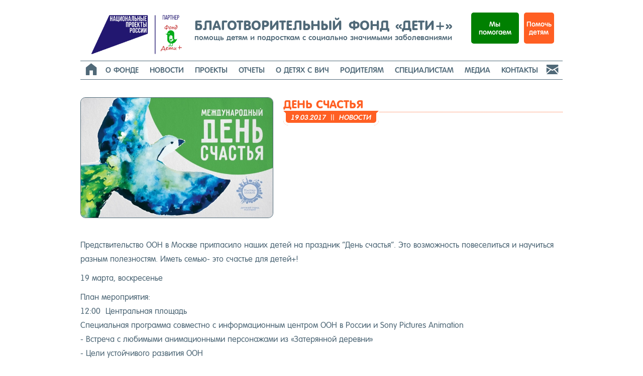

--- FILE ---
content_type: text/html; charset=UTF-8
request_url: https://childrenplus.ru/bf_news/den-schastya/
body_size: 20939
content:
<!DOCTYPE html>
<html lang="ru-RU">

<head>
	<meta charset="UTF-8">
	<meta name="viewport" content="width=device-width, initial-scale=1">
	<link rel="profile" href="http://gmpg.org/xfn/11">

	<title>День счастья &#8211; БЛАГОТВОРИТЕЛЬНЫЙ ФОНД «ДЕТИ+»</title>
<script id="yookassa-own-payment-methods-head">
window.yookassaOwnPaymentMethods = ["yookassa_widget"];
</script>
<meta name='robots' content='max-image-preview:large' />
<link rel='dns-prefetch' href='//childrenplus.ru' />
<link rel='dns-prefetch' href='//cdn.mixplat.ru' />
<link rel='dns-prefetch' href='//widgets.mixplat.ru' />
<link rel='dns-prefetch' href='//www.googletagmanager.com' />
<link rel='dns-prefetch' href='//ajax.googleapis.com' />
<link rel="alternate" type="application/rss+xml" title="БЛАГОТВОРИТЕЛЬНЫЙ ФОНД «ДЕТИ+» &raquo; Лента" href="https://childrenplus.ru/feed/" />
<link rel="alternate" type="application/rss+xml" title="БЛАГОТВОРИТЕЛЬНЫЙ ФОНД «ДЕТИ+» &raquo; Лента комментариев" href="https://childrenplus.ru/comments/feed/" />
<link rel="alternate" type="application/rss+xml" title="БЛАГОТВОРИТЕЛЬНЫЙ ФОНД «ДЕТИ+» &raquo; Лента комментариев к &laquo;День счастья&raquo;" href="https://childrenplus.ru/bf_news/den-schastya/feed/" />
<link rel="alternate" title="oEmbed (JSON)" type="application/json+oembed" href="https://childrenplus.ru/wp-json/oembed/1.0/embed?url=https%3A%2F%2Fchildrenplus.ru%2Fbf_news%2Fden-schastya%2F" />
<link rel="alternate" title="oEmbed (XML)" type="text/xml+oembed" href="https://childrenplus.ru/wp-json/oembed/1.0/embed?url=https%3A%2F%2Fchildrenplus.ru%2Fbf_news%2Fden-schastya%2F&#038;format=xml" />
<style id='wp-img-auto-sizes-contain-inline-css' type='text/css'>
img:is([sizes=auto i],[sizes^="auto," i]){contain-intrinsic-size:3000px 1500px}
/*# sourceURL=wp-img-auto-sizes-contain-inline-css */
</style>
<link rel='stylesheet' id='cf7ic_style-css' href='https://childrenplus.ru/wp-content/plugins/contact-form-7-image-captcha/css/cf7ic-style.css?ver=3.3.7' type='text/css' media='all' />
<style id='wp-emoji-styles-inline-css' type='text/css'>

	img.wp-smiley, img.emoji {
		display: inline !important;
		border: none !important;
		box-shadow: none !important;
		height: 1em !important;
		width: 1em !important;
		margin: 0 0.07em !important;
		vertical-align: -0.1em !important;
		background: none !important;
		padding: 0 !important;
	}
/*# sourceURL=wp-emoji-styles-inline-css */
</style>
<style id='wp-block-library-inline-css' type='text/css'>
:root{--wp-block-synced-color:#7a00df;--wp-block-synced-color--rgb:122,0,223;--wp-bound-block-color:var(--wp-block-synced-color);--wp-editor-canvas-background:#ddd;--wp-admin-theme-color:#007cba;--wp-admin-theme-color--rgb:0,124,186;--wp-admin-theme-color-darker-10:#006ba1;--wp-admin-theme-color-darker-10--rgb:0,107,160.5;--wp-admin-theme-color-darker-20:#005a87;--wp-admin-theme-color-darker-20--rgb:0,90,135;--wp-admin-border-width-focus:2px}@media (min-resolution:192dpi){:root{--wp-admin-border-width-focus:1.5px}}.wp-element-button{cursor:pointer}:root .has-very-light-gray-background-color{background-color:#eee}:root .has-very-dark-gray-background-color{background-color:#313131}:root .has-very-light-gray-color{color:#eee}:root .has-very-dark-gray-color{color:#313131}:root .has-vivid-green-cyan-to-vivid-cyan-blue-gradient-background{background:linear-gradient(135deg,#00d084,#0693e3)}:root .has-purple-crush-gradient-background{background:linear-gradient(135deg,#34e2e4,#4721fb 50%,#ab1dfe)}:root .has-hazy-dawn-gradient-background{background:linear-gradient(135deg,#faaca8,#dad0ec)}:root .has-subdued-olive-gradient-background{background:linear-gradient(135deg,#fafae1,#67a671)}:root .has-atomic-cream-gradient-background{background:linear-gradient(135deg,#fdd79a,#004a59)}:root .has-nightshade-gradient-background{background:linear-gradient(135deg,#330968,#31cdcf)}:root .has-midnight-gradient-background{background:linear-gradient(135deg,#020381,#2874fc)}:root{--wp--preset--font-size--normal:16px;--wp--preset--font-size--huge:42px}.has-regular-font-size{font-size:1em}.has-larger-font-size{font-size:2.625em}.has-normal-font-size{font-size:var(--wp--preset--font-size--normal)}.has-huge-font-size{font-size:var(--wp--preset--font-size--huge)}.has-text-align-center{text-align:center}.has-text-align-left{text-align:left}.has-text-align-right{text-align:right}.has-fit-text{white-space:nowrap!important}#end-resizable-editor-section{display:none}.aligncenter{clear:both}.items-justified-left{justify-content:flex-start}.items-justified-center{justify-content:center}.items-justified-right{justify-content:flex-end}.items-justified-space-between{justify-content:space-between}.screen-reader-text{border:0;clip-path:inset(50%);height:1px;margin:-1px;overflow:hidden;padding:0;position:absolute;width:1px;word-wrap:normal!important}.screen-reader-text:focus{background-color:#ddd;clip-path:none;color:#444;display:block;font-size:1em;height:auto;left:5px;line-height:normal;padding:15px 23px 14px;text-decoration:none;top:5px;width:auto;z-index:100000}html :where(.has-border-color){border-style:solid}html :where([style*=border-top-color]){border-top-style:solid}html :where([style*=border-right-color]){border-right-style:solid}html :where([style*=border-bottom-color]){border-bottom-style:solid}html :where([style*=border-left-color]){border-left-style:solid}html :where([style*=border-width]){border-style:solid}html :where([style*=border-top-width]){border-top-style:solid}html :where([style*=border-right-width]){border-right-style:solid}html :where([style*=border-bottom-width]){border-bottom-style:solid}html :where([style*=border-left-width]){border-left-style:solid}html :where(img[class*=wp-image-]){height:auto;max-width:100%}:where(figure){margin:0 0 1em}html :where(.is-position-sticky){--wp-admin--admin-bar--position-offset:var(--wp-admin--admin-bar--height,0px)}@media screen and (max-width:600px){html :where(.is-position-sticky){--wp-admin--admin-bar--position-offset:0px}}

/*# sourceURL=wp-block-library-inline-css */
</style><style id='wp-block-paragraph-inline-css' type='text/css'>
.is-small-text{font-size:.875em}.is-regular-text{font-size:1em}.is-large-text{font-size:2.25em}.is-larger-text{font-size:3em}.has-drop-cap:not(:focus):first-letter{float:left;font-size:8.4em;font-style:normal;font-weight:100;line-height:.68;margin:.05em .1em 0 0;text-transform:uppercase}body.rtl .has-drop-cap:not(:focus):first-letter{float:none;margin-left:.1em}p.has-drop-cap.has-background{overflow:hidden}:root :where(p.has-background){padding:1.25em 2.375em}:where(p.has-text-color:not(.has-link-color)) a{color:inherit}p.has-text-align-left[style*="writing-mode:vertical-lr"],p.has-text-align-right[style*="writing-mode:vertical-rl"]{rotate:180deg}
/*# sourceURL=https://childrenplus.ru/wp-includes/blocks/paragraph/style.min.css */
</style>
<link rel='stylesheet' id='wc-blocks-style-css' href='https://childrenplus.ru/wp-content/plugins/woocommerce/assets/client/blocks/wc-blocks.css?ver=wc-10.4.3' type='text/css' media='all' />
<style id='global-styles-inline-css' type='text/css'>
:root{--wp--preset--aspect-ratio--square: 1;--wp--preset--aspect-ratio--4-3: 4/3;--wp--preset--aspect-ratio--3-4: 3/4;--wp--preset--aspect-ratio--3-2: 3/2;--wp--preset--aspect-ratio--2-3: 2/3;--wp--preset--aspect-ratio--16-9: 16/9;--wp--preset--aspect-ratio--9-16: 9/16;--wp--preset--color--black: #000000;--wp--preset--color--cyan-bluish-gray: #abb8c3;--wp--preset--color--white: #ffffff;--wp--preset--color--pale-pink: #f78da7;--wp--preset--color--vivid-red: #cf2e2e;--wp--preset--color--luminous-vivid-orange: #ff6900;--wp--preset--color--luminous-vivid-amber: #fcb900;--wp--preset--color--light-green-cyan: #7bdcb5;--wp--preset--color--vivid-green-cyan: #00d084;--wp--preset--color--pale-cyan-blue: #8ed1fc;--wp--preset--color--vivid-cyan-blue: #0693e3;--wp--preset--color--vivid-purple: #9b51e0;--wp--preset--color--bbp-white-100: #ffffff;--wp--preset--color--bbp-black-100: #000000;--wp--preset--gradient--vivid-cyan-blue-to-vivid-purple: linear-gradient(135deg,rgb(6,147,227) 0%,rgb(155,81,224) 100%);--wp--preset--gradient--light-green-cyan-to-vivid-green-cyan: linear-gradient(135deg,rgb(122,220,180) 0%,rgb(0,208,130) 100%);--wp--preset--gradient--luminous-vivid-amber-to-luminous-vivid-orange: linear-gradient(135deg,rgb(252,185,0) 0%,rgb(255,105,0) 100%);--wp--preset--gradient--luminous-vivid-orange-to-vivid-red: linear-gradient(135deg,rgb(255,105,0) 0%,rgb(207,46,46) 100%);--wp--preset--gradient--very-light-gray-to-cyan-bluish-gray: linear-gradient(135deg,rgb(238,238,238) 0%,rgb(169,184,195) 100%);--wp--preset--gradient--cool-to-warm-spectrum: linear-gradient(135deg,rgb(74,234,220) 0%,rgb(151,120,209) 20%,rgb(207,42,186) 40%,rgb(238,44,130) 60%,rgb(251,105,98) 80%,rgb(254,248,76) 100%);--wp--preset--gradient--blush-light-purple: linear-gradient(135deg,rgb(255,206,236) 0%,rgb(152,150,240) 100%);--wp--preset--gradient--blush-bordeaux: linear-gradient(135deg,rgb(254,205,165) 0%,rgb(254,45,45) 50%,rgb(107,0,62) 100%);--wp--preset--gradient--luminous-dusk: linear-gradient(135deg,rgb(255,203,112) 0%,rgb(199,81,192) 50%,rgb(65,88,208) 100%);--wp--preset--gradient--pale-ocean: linear-gradient(135deg,rgb(255,245,203) 0%,rgb(182,227,212) 50%,rgb(51,167,181) 100%);--wp--preset--gradient--electric-grass: linear-gradient(135deg,rgb(202,248,128) 0%,rgb(113,206,126) 100%);--wp--preset--gradient--midnight: linear-gradient(135deg,rgb(2,3,129) 0%,rgb(40,116,252) 100%);--wp--preset--font-size--small: 13px;--wp--preset--font-size--medium: 20px;--wp--preset--font-size--large: 36px;--wp--preset--font-size--x-large: 42px;--wp--preset--spacing--20: 0.44rem;--wp--preset--spacing--30: 0.67rem;--wp--preset--spacing--40: 1rem;--wp--preset--spacing--50: 1.5rem;--wp--preset--spacing--60: 2.25rem;--wp--preset--spacing--70: 3.38rem;--wp--preset--spacing--80: 5.06rem;--wp--preset--shadow--natural: 6px 6px 9px rgba(0, 0, 0, 0.2);--wp--preset--shadow--deep: 12px 12px 50px rgba(0, 0, 0, 0.4);--wp--preset--shadow--sharp: 6px 6px 0px rgba(0, 0, 0, 0.2);--wp--preset--shadow--outlined: 6px 6px 0px -3px rgb(255, 255, 255), 6px 6px rgb(0, 0, 0);--wp--preset--shadow--crisp: 6px 6px 0px rgb(0, 0, 0);}:where(.is-layout-flex){gap: 0.5em;}:where(.is-layout-grid){gap: 0.5em;}body .is-layout-flex{display: flex;}.is-layout-flex{flex-wrap: wrap;align-items: center;}.is-layout-flex > :is(*, div){margin: 0;}body .is-layout-grid{display: grid;}.is-layout-grid > :is(*, div){margin: 0;}:where(.wp-block-columns.is-layout-flex){gap: 2em;}:where(.wp-block-columns.is-layout-grid){gap: 2em;}:where(.wp-block-post-template.is-layout-flex){gap: 1.25em;}:where(.wp-block-post-template.is-layout-grid){gap: 1.25em;}.has-black-color{color: var(--wp--preset--color--black) !important;}.has-cyan-bluish-gray-color{color: var(--wp--preset--color--cyan-bluish-gray) !important;}.has-white-color{color: var(--wp--preset--color--white) !important;}.has-pale-pink-color{color: var(--wp--preset--color--pale-pink) !important;}.has-vivid-red-color{color: var(--wp--preset--color--vivid-red) !important;}.has-luminous-vivid-orange-color{color: var(--wp--preset--color--luminous-vivid-orange) !important;}.has-luminous-vivid-amber-color{color: var(--wp--preset--color--luminous-vivid-amber) !important;}.has-light-green-cyan-color{color: var(--wp--preset--color--light-green-cyan) !important;}.has-vivid-green-cyan-color{color: var(--wp--preset--color--vivid-green-cyan) !important;}.has-pale-cyan-blue-color{color: var(--wp--preset--color--pale-cyan-blue) !important;}.has-vivid-cyan-blue-color{color: var(--wp--preset--color--vivid-cyan-blue) !important;}.has-vivid-purple-color{color: var(--wp--preset--color--vivid-purple) !important;}.has-black-background-color{background-color: var(--wp--preset--color--black) !important;}.has-cyan-bluish-gray-background-color{background-color: var(--wp--preset--color--cyan-bluish-gray) !important;}.has-white-background-color{background-color: var(--wp--preset--color--white) !important;}.has-pale-pink-background-color{background-color: var(--wp--preset--color--pale-pink) !important;}.has-vivid-red-background-color{background-color: var(--wp--preset--color--vivid-red) !important;}.has-luminous-vivid-orange-background-color{background-color: var(--wp--preset--color--luminous-vivid-orange) !important;}.has-luminous-vivid-amber-background-color{background-color: var(--wp--preset--color--luminous-vivid-amber) !important;}.has-light-green-cyan-background-color{background-color: var(--wp--preset--color--light-green-cyan) !important;}.has-vivid-green-cyan-background-color{background-color: var(--wp--preset--color--vivid-green-cyan) !important;}.has-pale-cyan-blue-background-color{background-color: var(--wp--preset--color--pale-cyan-blue) !important;}.has-vivid-cyan-blue-background-color{background-color: var(--wp--preset--color--vivid-cyan-blue) !important;}.has-vivid-purple-background-color{background-color: var(--wp--preset--color--vivid-purple) !important;}.has-black-border-color{border-color: var(--wp--preset--color--black) !important;}.has-cyan-bluish-gray-border-color{border-color: var(--wp--preset--color--cyan-bluish-gray) !important;}.has-white-border-color{border-color: var(--wp--preset--color--white) !important;}.has-pale-pink-border-color{border-color: var(--wp--preset--color--pale-pink) !important;}.has-vivid-red-border-color{border-color: var(--wp--preset--color--vivid-red) !important;}.has-luminous-vivid-orange-border-color{border-color: var(--wp--preset--color--luminous-vivid-orange) !important;}.has-luminous-vivid-amber-border-color{border-color: var(--wp--preset--color--luminous-vivid-amber) !important;}.has-light-green-cyan-border-color{border-color: var(--wp--preset--color--light-green-cyan) !important;}.has-vivid-green-cyan-border-color{border-color: var(--wp--preset--color--vivid-green-cyan) !important;}.has-pale-cyan-blue-border-color{border-color: var(--wp--preset--color--pale-cyan-blue) !important;}.has-vivid-cyan-blue-border-color{border-color: var(--wp--preset--color--vivid-cyan-blue) !important;}.has-vivid-purple-border-color{border-color: var(--wp--preset--color--vivid-purple) !important;}.has-vivid-cyan-blue-to-vivid-purple-gradient-background{background: var(--wp--preset--gradient--vivid-cyan-blue-to-vivid-purple) !important;}.has-light-green-cyan-to-vivid-green-cyan-gradient-background{background: var(--wp--preset--gradient--light-green-cyan-to-vivid-green-cyan) !important;}.has-luminous-vivid-amber-to-luminous-vivid-orange-gradient-background{background: var(--wp--preset--gradient--luminous-vivid-amber-to-luminous-vivid-orange) !important;}.has-luminous-vivid-orange-to-vivid-red-gradient-background{background: var(--wp--preset--gradient--luminous-vivid-orange-to-vivid-red) !important;}.has-very-light-gray-to-cyan-bluish-gray-gradient-background{background: var(--wp--preset--gradient--very-light-gray-to-cyan-bluish-gray) !important;}.has-cool-to-warm-spectrum-gradient-background{background: var(--wp--preset--gradient--cool-to-warm-spectrum) !important;}.has-blush-light-purple-gradient-background{background: var(--wp--preset--gradient--blush-light-purple) !important;}.has-blush-bordeaux-gradient-background{background: var(--wp--preset--gradient--blush-bordeaux) !important;}.has-luminous-dusk-gradient-background{background: var(--wp--preset--gradient--luminous-dusk) !important;}.has-pale-ocean-gradient-background{background: var(--wp--preset--gradient--pale-ocean) !important;}.has-electric-grass-gradient-background{background: var(--wp--preset--gradient--electric-grass) !important;}.has-midnight-gradient-background{background: var(--wp--preset--gradient--midnight) !important;}.has-small-font-size{font-size: var(--wp--preset--font-size--small) !important;}.has-medium-font-size{font-size: var(--wp--preset--font-size--medium) !important;}.has-large-font-size{font-size: var(--wp--preset--font-size--large) !important;}.has-x-large-font-size{font-size: var(--wp--preset--font-size--x-large) !important;}
/*# sourceURL=global-styles-inline-css */
</style>

<style id='classic-theme-styles-inline-css' type='text/css'>
/*! This file is auto-generated */
.wp-block-button__link{color:#fff;background-color:#32373c;border-radius:9999px;box-shadow:none;text-decoration:none;padding:calc(.667em + 2px) calc(1.333em + 2px);font-size:1.125em}.wp-block-file__button{background:#32373c;color:#fff;text-decoration:none}
/*# sourceURL=/wp-includes/css/classic-themes.min.css */
</style>
<link rel='stylesheet' id='bg_rutube_styles-css' href='https://childrenplus.ru/wp-content/plugins/bg-rutube-embed/css/bg_rutube.css?ver=1.6.3' type='text/css' media='all' />
<link rel='stylesheet' id='cf7-styler-css' href='https://childrenplus.ru/wp-content/plugins/cf7-styler/public/css/cf7-customizer-public.css?ver=1.0.01768868048' type='text/css' media='all' />
<link rel='stylesheet' id='pure-css-css' href='https://childrenplus.ru/wp-content/plugins/cf7-views/assets/css/pure-min.css?ver=6.9' type='text/css' media='all' />
<link rel='stylesheet' id='pure-grid-css-css' href='https://childrenplus.ru/wp-content/plugins/cf7-views/assets/css/grids-responsive-min.css?ver=6.9' type='text/css' media='all' />
<link rel='stylesheet' id='cf7-views-front-css' href='https://childrenplus.ru/wp-content/plugins/cf7-views/assets/css/cf7-views-display.css?ver=6.9' type='text/css' media='all' />
<link rel='stylesheet' id='contact-form-7-css' href='https://childrenplus.ru/wp-content/plugins/contact-form-7/includes/css/styles.css?ver=6.1.4' type='text/css' media='all' />
<link rel='stylesheet' id='leyka-new-templates-styles-css' href='https://childrenplus.ru/wp-content/plugins/leyka/assets/css/public.css?ver=3.32' type='text/css' media='all' />
<style id='leyka-new-templates-styles-inline-css' type='text/css'>

:root {
	--leyka-ext-engagement-banner-color-main: #F38D04;
	--leyka-ext-engagement-banner-color-main-op10: #F38D041A;
	--leyka-ext-engagement-banner-color-background: #FDD39B;
	--leyka-ext-engagement-banner-color-caption: #FDD39B;
	--leyka-ext-engagement-banner-color-text: #1B1A18;
}
        

:root {
	--leyka-ext-example-color-main: #F38D04;
	--leyka-ext-example-color-main-op10: #F38D041A;
	--leyka-ext-example-color-background: #FDD39B;
	--leyka-ext-example-color-caption: #FDD39B;
	--leyka-ext-example-color-text: #1B1A18;
}
        

:root {
	--leyka-ext-support-packages-color-main: #F38D04;
	--leyka-ext-support-packages-color-main-op10: #F38D041A;
	--leyka-ext-support-packages-color-background: #ffffff;
	--leyka-ext-support-packages-color-caption: #ffffff;
	--leyka-ext-support-packages-color-text: #000000;
}
        
/*# sourceURL=leyka-new-templates-styles-inline-css */
</style>
<link rel='stylesheet' id='leyka-plugin-styles-css' href='https://childrenplus.ru/wp-content/plugins/leyka/css/public.css?ver=3.32' type='text/css' media='all' />
<link rel='stylesheet' id='mihdan-lite-youtube-embed-css' href='https://childrenplus.ru/wp-content/plugins/mihdan-lite-youtube-embed/assets/dist/css/frontend.css?ver=1.8.0.3' type='text/css' media='all' />
<link rel='stylesheet' id='cf7p-front-css-css' href='https://childrenplus.ru/wp-content/plugins/polls-for-contact-form-7/assets/css/front-style.css?ver=1.7' type='text/css' media='all' />
<link rel='stylesheet' id='sfwppa-public-style-css' href='https://childrenplus.ru/wp-content/plugins/styles-for-wp-pagenavi-addon/assets/css/sfwppa-style.css?ver=1.2.4' type='text/css' media='all' />
<link rel='stylesheet' id='woocommerce-layout-css' href='https://childrenplus.ru/wp-content/plugins/woocommerce/assets/css/woocommerce-layout.css?ver=10.4.3' type='text/css' media='all' />
<link rel='stylesheet' id='woocommerce-smallscreen-css' href='https://childrenplus.ru/wp-content/plugins/woocommerce/assets/css/woocommerce-smallscreen.css?ver=10.4.3' type='text/css' media='only screen and (max-width: 768px)' />
<link rel='stylesheet' id='woocommerce-general-css' href='https://childrenplus.ru/wp-content/plugins/woocommerce/assets/css/woocommerce.css?ver=10.4.3' type='text/css' media='all' />
<style id='woocommerce-inline-inline-css' type='text/css'>
.woocommerce form .form-row .required { visibility: visible; }
/*# sourceURL=woocommerce-inline-inline-css */
</style>
<link rel='stylesheet' id='flexslider-css' href='https://childrenplus.ru/wp-content/plugins/flexslider-hg/css/flexslider.css?ver=6.9' type='text/css' media='all' />
<link rel='stylesheet' id='jquery-ui-style-css' href='https://ajax.googleapis.com/ajax/libs/jqueryui/1.11.4/themes/ui-darkness/jquery-ui.css?ver=1.11.4' type='text/css' media='all' />
<link rel='stylesheet' id='jquery-fancybox-min-css' href='https://childrenplus.ru/CSS/fancybox/source/jquery.fancybox.min.css?ver=6.9' type='text/css' media='all' />
<link rel='stylesheet' id='faith-style-css' href='https://childrenplus.ru/wp-content/themes/faith-child/style.css?ver=1.0.10.1588443923' type='text/css' media='all' />
<style id='faith-style-inline-css' type='text/css'>

		/* Custom Header Background Color */
		:root {
			--faith-special-background-color: #ffffff;
		}

		/* Custom Footer Background Color */
		:root {
			--faith-footer-background-color: #506978;
		}

		/* Custom Link Color */
		:root {
			--faith-link-color: #506978;
		}

		/* Custom Link:hover Color */
		:root {
			--faith-link-color-hover: #ffffff;
		}

		/* Custom Main Text Color */
		:root {
			--faith-primary-text-color: #506978
		}
/*# sourceURL=faith-style-inline-css */
</style>
<link rel='stylesheet' id='ilovewp-icomoon-css' href='https://childrenplus.ru/wp-content/themes/faith/css/icomoon.css?ver=1.0.10.1588443923' type='text/css' media='all' />
<link rel='stylesheet' id='wpzoom-social-icons-socicon-css' href='https://childrenplus.ru/wp-content/plugins/social-icons-widget-by-wpzoom/assets/css/wpzoom-socicon.css?ver=1765378805' type='text/css' media='all' />
<link rel='stylesheet' id='wpzoom-social-icons-genericons-css' href='https://childrenplus.ru/wp-content/plugins/social-icons-widget-by-wpzoom/assets/css/genericons.css?ver=1765378805' type='text/css' media='all' />
<link rel='stylesheet' id='wpzoom-social-icons-academicons-css' href='https://childrenplus.ru/wp-content/plugins/social-icons-widget-by-wpzoom/assets/css/academicons.min.css?ver=1765378805' type='text/css' media='all' />
<link rel='stylesheet' id='wpzoom-social-icons-font-awesome-3-css' href='https://childrenplus.ru/wp-content/plugins/social-icons-widget-by-wpzoom/assets/css/font-awesome-3.min.css?ver=1765378805' type='text/css' media='all' />
<link rel='stylesheet' id='dashicons-css' href='https://childrenplus.ru/wp-includes/css/dashicons.min.css?ver=6.9' type='text/css' media='all' />
<link rel='stylesheet' id='wpzoom-social-icons-styles-css' href='https://childrenplus.ru/wp-content/plugins/social-icons-widget-by-wpzoom/assets/css/wpzoom-social-icons-styles.css?ver=1765378805' type='text/css' media='all' />
<link rel='stylesheet' id='uacf7-frontend-style-css' href='https://childrenplus.ru/wp-content/plugins/ultimate-addons-for-contact-form-7/assets/css/uacf7-frontend.css?ver=6.9' type='text/css' media='all' />
<link rel='stylesheet' id='uacf7-form-style-css' href='https://childrenplus.ru/wp-content/plugins/ultimate-addons-for-contact-form-7/assets/css/form-style.css?ver=6.9' type='text/css' media='all' />
<link rel='stylesheet' id='uacf7-column-css' href='https://childrenplus.ru/wp-content/plugins/ultimate-addons-for-contact-form-7/addons/column/grid/columns.css?ver=6.9' type='text/css' media='all' />
<link rel='stylesheet' id='uacf7-multistep-style-css' href='https://childrenplus.ru/wp-content/plugins/ultimate-addons-for-contact-form-7/addons/multistep/assets/css/multistep.css?ver=6.9' type='text/css' media='all' />
<link rel='stylesheet' id='wp-pagenavi-css' href='https://childrenplus.ru/wp-content/plugins/wp-pagenavi/pagenavi-css.css?ver=2.70' type='text/css' media='all' />
<link rel='stylesheet' id='tablepress-datatables-buttons-css' href='https://childrenplus.ru/wp-content/plugins/tablepress-datatables-buttons/css/buttons.dataTables.min.css?ver=1.5' type='text/css' media='all' />
<link rel='stylesheet' id='tablepress-default-css' href='https://childrenplus.ru/wp-content/plugins/tablepress/css/build/default.css?ver=3.2.6' type='text/css' media='all' />
<link rel='stylesheet' id='dr-style-css' href='https://childrenplus.ru/wp-content/plugins/disable-recaptcha-cf7/assets/css/dr.css?ver=1768868048' type='text/css' media='all' />
<link rel='stylesheet' id='custom-child-style-css' href='https://childrenplus.ru/wp-content/themes/faith-child/custom-style.css?ver=1.0.10.1588443923' type='text/css' media='all' />
<link rel='stylesheet' id='custom-mobile-child-style-css' href='https://childrenplus.ru/wp-content/themes/faith-child/custom-mobile-style.css?ver=1.0.10.1588443923' type='text/css' media='all' />
<link rel='stylesheet' id='bf-woocommerce-css' href='https://childrenplus.ru/wp-content/themes/faith-child/woocommerce/woocommerce.css?ver=1.0.10.1588443923' type='text/css' media='all' />
<link rel='preload' as='font'  id='wpzoom-social-icons-font-academicons-woff2-css' href='https://childrenplus.ru/wp-content/plugins/social-icons-widget-by-wpzoom/assets/font/academicons.woff2?v=1.9.2'  type='font/woff2' crossorigin />
<link rel='preload' as='font'  id='wpzoom-social-icons-font-fontawesome-3-woff2-css' href='https://childrenplus.ru/wp-content/plugins/social-icons-widget-by-wpzoom/assets/font/fontawesome-webfont.woff2?v=4.7.0'  type='font/woff2' crossorigin />
<link rel='preload' as='font'  id='wpzoom-social-icons-font-genericons-woff-css' href='https://childrenplus.ru/wp-content/plugins/social-icons-widget-by-wpzoom/assets/font/Genericons.woff'  type='font/woff' crossorigin />
<link rel='preload' as='font'  id='wpzoom-social-icons-font-socicon-woff2-css' href='https://childrenplus.ru/wp-content/plugins/social-icons-widget-by-wpzoom/assets/font/socicon.woff2?v=4.5.3'  type='font/woff2' crossorigin />
<link rel='stylesheet' id='wapf-frontend-css' href='https://childrenplus.ru/wp-content/plugins/advanced-product-fields-for-woocommerce-pro/assets/css/frontend.min.css?ver=2.7.3' type='text/css' media='all' />
<link rel='stylesheet' id='wapf-dropzone-css' href='https://childrenplus.ru/wp-content/plugins/advanced-product-fields-for-woocommerce-pro/assets/css/dropzone.min.css?ver=2.7.3' type='text/css' media='all' />
<link rel='stylesheet' id='bar_styles-css' href='https://childrenplus.ru/wp-content/plugins/skt-skill-bar/skill_bar/bar/sbar.css?ver=2.6' type='text/css' media='' />
<link rel='stylesheet' id='circle_styles-css' href='https://childrenplus.ru/wp-content/plugins/skt-skill-bar/skill_bar/circle/jquery.easy-pie-chart.css?ver=2.6' type='text/css' media='' />
<link rel='stylesheet' id='skt_verticleline_css-css' href='https://childrenplus.ru/wp-content/plugins/skt-skill-bar/skill_bar/css/custom.css?ver=2.6' type='text/css' media='' />
<script type="text/javascript" src="https://childrenplus.ru/wp-includes/js/jquery/jquery.min.js?ver=3.7.1" id="jquery-core-js"></script>
<script type="text/javascript" src="https://childrenplus.ru/wp-includes/js/jquery/jquery-migrate.min.js?ver=3.4.1" id="jquery-migrate-js"></script>
<script type="text/javascript" src="https://childrenplus.ru/wp-content/plugins/elex-woo-flexible-pricing/assets/js/plugin-scripts.js?ver=10.4.3" id="elex-cpp-custom-jquery-js"></script>
<script type="text/javascript" src="https://childrenplus.ru/wp-content/plugins/elex-woo-flexible-pricing/assets/js/ajax-add-to-cart.js?ver=10.4.3" id="woocommerce-ajax-add-to-cart-js"></script>
<script type="text/javascript" src="https://cdn.mixplat.ru/widget/v3/widget.js?ver=3.32.001" id="leyka-mixplat-widget-js"></script>
<script type="text/javascript" src="https://childrenplus.ru/wp-content/plugins/leyka/gateways/mixplat/js/leyka.mixplat.js?ver=3.32.001" id="leyka-mixplat-js"></script>
<script type="text/javascript" async="async" src="https://widgets.mixplat.ru/lMonitor/196205/monitor.js?ver=3.32.001" id="leyka-mixplat-wloader-js"></script>
<script type="text/javascript" id="cf7p-front-script-js-extra">
/* <![CDATA[ */
var custom_call = {"ajaxurl":"https://childrenplus.ru/wp-admin/admin-ajax.php"};
//# sourceURL=cf7p-front-script-js-extra
/* ]]> */
</script>
<script type="text/javascript" src="https://childrenplus.ru/wp-content/plugins/polls-for-contact-form-7/assets/js/front-script.js?ver=1.7" id="cf7p-front-script-js"></script>
<script type="text/javascript" src="https://childrenplus.ru/wp-content/plugins/woocommerce/assets/js/jquery-blockui/jquery.blockUI.min.js?ver=2.7.0-wc.10.4.3" id="wc-jquery-blockui-js" defer="defer" data-wp-strategy="defer"></script>
<script type="text/javascript" id="wc-add-to-cart-js-extra">
/* <![CDATA[ */
var wc_add_to_cart_params = {"ajax_url":"/wp-admin/admin-ajax.php","wc_ajax_url":"/?wc-ajax=%%endpoint%%","i18n_view_cart":"\u041f\u0440\u043e\u0441\u043c\u043e\u0442\u0440 \u043a\u043e\u0440\u0437\u0438\u043d\u044b","cart_url":"https://childrenplus.ru/cart/","is_cart":"","cart_redirect_after_add":"no"};
//# sourceURL=wc-add-to-cart-js-extra
/* ]]> */
</script>
<script type="text/javascript" src="https://childrenplus.ru/wp-content/plugins/woocommerce/assets/js/frontend/add-to-cart.min.js?ver=10.4.3" id="wc-add-to-cart-js" defer="defer" data-wp-strategy="defer"></script>
<script type="text/javascript" src="https://childrenplus.ru/wp-content/plugins/woocommerce/assets/js/js-cookie/js.cookie.min.js?ver=2.1.4-wc.10.4.3" id="wc-js-cookie-js" defer="defer" data-wp-strategy="defer"></script>
<script type="text/javascript" id="woocommerce-js-extra">
/* <![CDATA[ */
var woocommerce_params = {"ajax_url":"/wp-admin/admin-ajax.php","wc_ajax_url":"/?wc-ajax=%%endpoint%%","i18n_password_show":"\u041f\u043e\u043a\u0430\u0437\u0430\u0442\u044c \u043f\u0430\u0440\u043e\u043b\u044c","i18n_password_hide":"\u0421\u043a\u0440\u044b\u0442\u044c \u043f\u0430\u0440\u043e\u043b\u044c"};
//# sourceURL=woocommerce-js-extra
/* ]]> */
</script>
<script type="text/javascript" src="https://childrenplus.ru/wp-content/plugins/woocommerce/assets/js/frontend/woocommerce.min.js?ver=10.4.3" id="woocommerce-js" defer="defer" data-wp-strategy="defer"></script>
<script type="text/javascript" src="https://childrenplus.ru/wp-content/plugins/woocommerce/assets/js/flexslider/jquery.flexslider.min.js?ver=2.7.2-wc.10.4.3" id="wc-flexslider-js" defer="defer" data-wp-strategy="defer"></script>
<script type="text/javascript" src="https://childrenplus.ru/JS/fancybox/source/jquery.fancybox.js" id="jquery-fancybox-min-js"></script>
<script type="text/javascript" src="https://childrenplus.ru/JS/Russian-Hyphenation/jquery.hyphen.ru.min.js" id="jquery-hyphen-ru-js"></script>
<script type="text/javascript" src="https://childrenplus.ru/JS/device.js" id="device-define-js"></script>
<script type="text/javascript" id="ajax_comment-js-extra">
/* <![CDATA[ */
var misha_ajax_comment_params = {"ajaxurl":"https://childrenplus.ru/wp-admin/admin-ajax.php"};
//# sourceURL=ajax_comment-js-extra
/* ]]> */
</script>
<script type="text/javascript" src="https://childrenplus.ru/JS/ajax-comment.js?ver=6.9" id="ajax_comment-js"></script>
<script type="text/javascript" src="https://childrenplus.ru/wp-content/themes/faith/js/superfish.min.js?ver=1" id="jquery-superfish-js"></script>
<script type="text/javascript" src="https://childrenplus.ru/wp-content/themes/faith/js/jquery.flexslider-min.js?ver=1" id="jquery-flexslider-js"></script>

<!-- Сниппет тегов Google (gtag.js), добавленный Site Kit -->
<!-- Сниппет Google Analytics добавлен с помощью Site Kit -->
<script type="text/javascript" src="https://www.googletagmanager.com/gtag/js?id=GT-WBZTGNL" id="google_gtagjs-js" async></script>
<script type="text/javascript" id="google_gtagjs-js-after">
/* <![CDATA[ */
window.dataLayer = window.dataLayer || [];function gtag(){dataLayer.push(arguments);}
gtag("set","linker",{"domains":["childrenplus.ru"]});
gtag("js", new Date());
gtag("set", "developer_id.dZTNiMT", true);
gtag("config", "GT-WBZTGNL");
//# sourceURL=google_gtagjs-js-after
/* ]]> */
</script>
<script type="text/javascript" id="ajax-test-js-extra">
/* <![CDATA[ */
var the_ajax_script = {"ajaxurl":"https://childrenplus.ru/wp-admin/admin-ajax.php","elex_wfp_variation_nonce_token":"0461537e84"};
//# sourceURL=ajax-test-js-extra
/* ]]> */
</script>
<script type="text/javascript" src="https://childrenplus.ru/wp-content/plugins/elex-woo-flexible-pricing/assets/js/ajax-test.js?ver=10.4.3" id="ajax-test-js"></script>
<script type="text/javascript" src="https://childrenplus.ru/wp-content/plugins/skt-skill-bar/skill_bar/bar/jquery.appear.js?ver=2.6" id="bar_script-js"></script>
<script type="text/javascript" src="https://childrenplus.ru/wp-content/plugins/skt-skill-bar/skill_bar/circle/jquery.easy-pie-chart.js?ver=2.6" id="circle_script-js"></script>
<script type="text/javascript" src="https://childrenplus.ru/wp-content/plugins/skt-skill-bar/skill_bar/circle/custom.js?ver=2.6" id="circle_custom_script-js"></script>
<script type="text/javascript" src="https://childrenplus.ru/wp-content/plugins/skt-skill-bar/skill_bar/gage/justgage.js?ver=2.6" id="gage_script-js"></script>
<script type="text/javascript" src="https://childrenplus.ru/wp-content/plugins/skt-skill-bar/skill_bar/gage/raphael-2.1.4.min.js?ver=2.6" id="gage_raphael_script-js"></script>
<script type="text/javascript" src="https://childrenplus.ru/wp-content/plugins/skt-skill-bar/skill_bar/js/Chart.js?ver=2.6" id="chart-js-script-js"></script>
<script type="text/javascript" src="https://childrenplus.ru/wp-content/plugins/skt-skill-bar/skill_bar/js/chart.min.js?ver=2.6" id="chart.min.js-script-js"></script>
<link rel="https://api.w.org/" href="https://childrenplus.ru/wp-json/" /><link rel="alternate" title="JSON" type="application/json" href="https://childrenplus.ru/wp-json/wp/v2/bfnews/853" /><link rel="EditURI" type="application/rsd+xml" title="RSD" href="https://childrenplus.ru/xmlrpc.php?rsd" />
<meta name="generator" content="WordPress 6.9" />
<meta name="generator" content="WooCommerce 10.4.3" />
<link rel='shortlink' href='https://childrenplus.ru/?p=853' />
<link rel="canonical" href="https://childrenplus.ru/bf_news/den-schastya/" />
<meta name="generator" content="Site Kit by Google 1.168.0" />
                <script>
                    document.documentElement.classList.add("leyka-js");
                </script>
                <style>
                    :root {
                        --color-main: 		#1db318;
                        --color-main-dark: 	#1aa316;
                        --color-main-light: #acebaa;
                    }
                </style>

                <link rel="pingback" href="https://childrenplus.ru/xmlrpc.php">
	<noscript><style>.woocommerce-product-gallery{ opacity: 1 !important; }</style></noscript>
	<link rel="icon" href="https://childrenplus.ru/wp-content/uploads/cropped-LOGO-80x80.png" sizes="32x32" />
<link rel="icon" href="https://childrenplus.ru/wp-content/uploads/cropped-LOGO.png" sizes="192x192" />
<link rel="apple-touch-icon" href="https://childrenplus.ru/wp-content/uploads/cropped-LOGO.png" />
<meta name="msapplication-TileImage" content="https://childrenplus.ru/wp-content/uploads/cropped-LOGO.png" />
	<!-- Yandex.Metrika counter -->
	<script type="text/javascript">
	(function(m, e, t, r, i, k, a) {
		m[i] = m[i] || function() {
			(m[i].a = m[i].a || []).push(arguments)
		};
		m[i].l = 1 * new Date();
		for (var j = 0; j < document.scripts.length; j++) {
			if (document.scripts[j].src === r) {
				return;
			}
		}
		k = e.createElement(t), a = e.getElementsByTagName(t)[0], k.async = 1, k.src = r, a.parentNode.insertBefore(k,
			a)
	})
	(window, document, "script", "https://mc.yandex.ru/metrika/tag.js", "ym");

	ym(91973745, "init", {
		clickmap: true,
		trackLinks: true,
		accurateTrackBounce: true,
		webvisor: true
	});
	</script>
	<noscript>
		<div><img src="https://mc.yandex.ru/watch/91973745" style="position:absolute; left:-9999px;" alt="" /></div>
	</noscript>
	<!-- /Yandex.Metrika counter -->
	<link rel='stylesheet' id='su-shortcodes-css' href='https://childrenplus.ru/wp-content/plugins/shortcodes-ultimate/includes/css/shortcodes.css?ver=7.4.7' type='text/css' media='all' />
<link rel='stylesheet' id='reset-ulsh-css' href='https://childrenplus.ru/wp-content/themes/faith-child/reset-ulsh.css?ver=1.0.10.1588443923' type='text/css' media='all' />
</head>

<body class="wp-singular bf_news-template-default single single-bf_news postid-853 single-format-standard wp-custom-logo wp-embed-responsive wp-theme-faith wp-child-theme-faith-child theme-faith sfwppa-navi-style sfwppa- woocommerce-no-js page-header-default ">

	<div id="container">

		<a class="skip-link screen-reader-text" href="#site-main">Перейти к содержимому</a>
		<header class="site-header clearfix" role="banner">

			<div class="wrapper wrapper-header clearfix">

				<div class="site-branding clearfix">
					<a href="https://childrenplus.ru/" class="custom-logo-link" rel="home"><img width="2560" height="1142" src="https://childrenplus.ru/wp-content/uploads/nation_russia_projects_logo_2-scaled.png" class="custom-logo" alt="Логотип для БЛАГОТВОРИТЕЛЬНЫЙ ФОНД «ДЕТИ+»" decoding="async" fetchpriority="high" /></a>					<div class="float-container">
													<h2 class="site-title">
																<span class="site-title-name">
									<a href="https://childrenplus.ru/"
										rel="home">БЛАГОТВОРИТЕЛЬНЫЙ ФОНД «ДЕТИ+»										<br />
										<span class="site-title-description">
											помощь детям и подросткам с социально значимыми заболеваниями										</span>
									</a>
								</span>
														</h2>
											</div>
					<div class="donate-button-container">
						<table>
							<tbody>
								<tr>
									<td class="donate-button we-help">
										<a href="/category/aboutchildrenplus/wearehelp/"
											class="donate-button">Мы<br />помогаем</a>
									</td>
									<td rowspan="2" class="donate-button help-me">
										<a href="/donate-bfchplus/" aria-current="page" target="_blank"
											class="donate-button">Помочь детям</a>
									</td>
								</tr>
							</tbody>
						</table>
					</div>
				</div>

				<!-- .site-branding -->
				<!-- ws fix

	        				-->
				<div id="site-header-navigation">

					<div class="navbar-header">

						<div id="menu-main-slick" class="menu-primary-menu-container"><ul id="menu-slide-in" class="menu"><li id="menu-item-4963" class="bf-gohome menu-item menu-item-type-post_type menu-item-object-page menu-item-home menu-item-4963"><a href="https://childrenplus.ru/"></a></li>
<li id="menu-item-1269" class="menu-item menu-item-type-custom menu-item-object-custom menu-item-1269"><a href="/about#mission">О фонде</a></li>
<li id="menu-item-1985" class="menu-item menu-item-type-taxonomy menu-item-object-category current-bf_news-ancestor current-menu-parent current-bf_news-parent menu-item-1985"><a href="https://childrenplus.ru/category/news/">Новости</a></li>
<li id="menu-item-2647" class="menu-item menu-item-type-taxonomy menu-item-object-category menu-item-2647"><a href="https://childrenplus.ru/category/projects/">Проекты</a></li>
<li id="menu-item-2682" class="menu-item menu-item-type-taxonomy menu-item-object-category menu-item-2682"><a href="https://childrenplus.ru/category/reports/">Отчеты</a></li>
<li id="menu-item-2905" class="menu-item menu-item-type-taxonomy menu-item-object-category menu-item-2905"><a href="https://childrenplus.ru/category/aboutchildrenplus/">О детях с ВИЧ</a></li>
<li id="menu-item-3437" class="menu-item menu-item-type-taxonomy menu-item-object-category menu-item-3437"><a href="https://childrenplus.ru/category/forparents/">Родителям</a></li>
<li id="menu-item-4319" class="menu-item menu-item-type-taxonomy menu-item-object-category menu-item-4319"><a href="https://childrenplus.ru/category/forspecialists/">Специалистам</a></li>
<li id="menu-item-8627" class="menu-item menu-item-type-taxonomy menu-item-object-category menu-item-8627"><a href="https://childrenplus.ru/category/media/">Медиа</a></li>
<li id="menu-item-1702" class="menu-item menu-item-type-post_type menu-item-object-page menu-item-1702"><a href="https://childrenplus.ru/contacts/">Контакты</a></li>
<li id="menu-item-2750" class="bf-subscribe menu-item menu-item-type-custom menu-item-object-custom menu-item-2750"><a></a></li>
</ul></div>
					</div><!-- .navbar-header -->

					<nav id="menu-main" role="navigation">
						<ul id="menu-main-menu" class="navbar-nav dropdown sf-menu clearfix"><li class="bf-gohome menu-item menu-item-type-post_type menu-item-object-page menu-item-home menu-item-4963"><a href="https://childrenplus.ru/"></a></li>
<li class="menu-item menu-item-type-custom menu-item-object-custom menu-item-1269"><a href="/about#mission">О фонде</a></li>
<li class="menu-item menu-item-type-taxonomy menu-item-object-category current-bf_news-ancestor current-menu-parent current-bf_news-parent menu-item-1985"><a href="https://childrenplus.ru/category/news/">Новости</a></li>
<li class="menu-item menu-item-type-taxonomy menu-item-object-category menu-item-2647"><a href="https://childrenplus.ru/category/projects/">Проекты</a></li>
<li class="menu-item menu-item-type-taxonomy menu-item-object-category menu-item-2682"><a href="https://childrenplus.ru/category/reports/">Отчеты</a></li>
<li class="menu-item menu-item-type-taxonomy menu-item-object-category menu-item-2905"><a href="https://childrenplus.ru/category/aboutchildrenplus/">О детях с ВИЧ</a></li>
<li class="menu-item menu-item-type-taxonomy menu-item-object-category menu-item-3437"><a href="https://childrenplus.ru/category/forparents/">Родителям</a></li>
<li class="menu-item menu-item-type-taxonomy menu-item-object-category menu-item-4319"><a href="https://childrenplus.ru/category/forspecialists/">Специалистам</a></li>
<li class="menu-item menu-item-type-taxonomy menu-item-object-category menu-item-8627"><a href="https://childrenplus.ru/category/media/">Медиа</a></li>
<li class="menu-item menu-item-type-post_type menu-item-object-page menu-item-1702"><a href="https://childrenplus.ru/contacts/">Контакты</a></li>
<li class="bf-subscribe menu-item menu-item-type-custom menu-item-object-custom menu-item-2750"><a></a></li>
</ul><div id="s2_form_widget-2"><p class="widget-title">Подписка на новости</p><div class="search"><form name="s2formwidget" method="post" action="https://childrenplus.ru/subscribe/"><input type="hidden" name="ip" value="3.148.230.188" /><span style="display:none !important"><label for="firstname">Leave This Blank:</label><input type="text" id="firstname" name="firstname" /><label for="lastname">Leave This Blank Too:</label><input type="text" id="lastname" name="lastname" /><label for="uri">Do Not Change This:</label><input type="text" id="uri" name="uri" value="http://" /></span><p><label for="s2email">Ваш email:</label><br><input type="email" name="email" id="s2email" value="Укажите email адрес..." size="60" onfocus="if (this.value === 'Укажите email адрес...') {this.value = '';}" onblur="if (this.value === '') {this.value = 'Укажите email адрес...';}" /></p><p><input type="submit" name="subscribe" value="Подписаться" />&nbsp;<input type="submit" name="unsubscribe" value="Отписаться" /></p></form>
</div></div>					</nav><!-- #menu-main -->

				</div><!-- #site-header-navigation -->
							</div><!-- .wrapper .wrapper-header .clearfix -->
					</header><!-- .site-header -->

<div id="site-main" class="page-has-frame">

	<div class="wrapper wrapper-main
	 wrapper-full  wrapper-reversed clearfix">

		<div class="wrapper-frame clearfix">
			<main id="site-content" class="site-main" role="main">						<div class="site-content-wrapper clearfix">
				
<article id="post-853" class="post-853 bf_news type-bf_news status-publish format-standard has-post-thumbnail hentry category-news">
	<div class="post-preview bf-post-preview-news">
		<div class="bf-news-header">
					<div class="post-cover-wrapper bf-post-cover-wrapper-news">
				<div class="post-cover bf-post-cover-news">
					<img width="665" height="416" src="https://childrenplus.ru/wp-content/uploads/2020/03/65068566.rx4z1joskh.W665.jpeg" class="attachment-full size-full faith-first-image skip-lazy wp-post-image" alt="" decoding="async" loading="eager" />				</div><!-- .post-cover -->
			</div><!-- .post-cover-wrapper -->
		
			<div class="bf-news-post-subcaption">
				<div>
					<header class="ilovewp-page-intro ilovewp-page-inner bf-header-news">
						<h1 class="title-page">День счастья</h1><hr class="bf-header-line" >
						
													<p class="post-meta bf-post-meta">
								<span class="posted-on"><time class="entry-date published" datetime="2017-03-19T16:39:00+03:00">19.03.2017</time></span> ||
								<span class="post-meta-category"><a href="https://childrenplus.ru/category/news/" rel="category tag">Новости</a></span>
															</p><!-- .post-meta -->					</header>
					
				</div>
			</div>
		</div>
			<!-- .ilovewp-page-intro -->

	<div class="post-single bf-post-single-news clearfix">
		
<p>Предствительство ООH в Москве пригласило наших детей на праздник &#8220;День счастья&#8221;. Это возможность повеселиться и научиться разным полезностям. Иметь семью- это счастье для детей+!</p>



<p>19 марта, воскресенье</p>



<p>План мероприятия:<br>12:00&nbsp; Центральная площадь<br>Специальная программа совместно с информационным центром ООН в России и Sony Pictures Animation<br>-​ Встреча с любимыми анимационными персонажами из «Затерянной деревни»<br>-​ Цели устойчивого развития ООН<br>-​ Танцы, праздничный салют<br>-​ Викторина для детей и взрослых<br>12:00 — 18:00 Площадь искусств<br>«Счастливая игротека» с интернет-магазином настольных игр «Игровед»</p>
			<hr style="margin: 20px 0 0 0;" />
			 
		<div class="bf-donate-link">
			
							<p class="bf-donate-link">Вам небезразличны судьбы Детей+? Выберите свой вариант помощи!</p>
				<img class="bf-img-action-donate" src="/DOCS/Arrow_Anim.gif">
				<a href="/donate-bfchplus/" class="su-button su-button-style-soft bf-donate-link" style="color:#FFFFFF;background-color:#ff5f23;border-color:#cc4c1c;border-radius:5px" target="_blank" rel="noopener noreferrer"><span style="color:#FFFFFF;padding:0px 20px;font-size:16px;line-height:32px;border-color:#ff8f65;border-radius:5px;text-shadow:none"> Помощь проекту</span></a>			</div>

				<div class="bf-posts-navigation">
						<div class="previous">
				<p class="p-left"><a href="https://childrenplus.ru/bf_news/starshie-podrostki-4/">Предыдущая новость</a></p>
			</div>
									<div class="next">
				<p class="p-right"><a href="https://childrenplus.ru/bf_news/sozdana-mezhdunarodnaya-organizatsiya-s/">Следующая новость</a></p>
			</div>
					</div>
		
		
	</div><!-- .post-single -->
	</div>
</article><!-- #post-853 -->
				
<!-- You can start editing here. -->


			<!-- If comments are open, but there are no comments. -->

	
	<div id="respond" class="comment-respond">
		<h3 id="reply-title" class="comment-reply-title">Добавить комментарий <small><a rel="nofollow" id="cancel-comment-reply-link" href="/bf_news/den-schastya/#respond" style="display:none;">Отменить ответ</a></small></h3><form action="https://childrenplus.ru/wp-comments-post.php" method="post" id="commentform" class="comment-form"><p class="comment-notes"><span id="email-notes">Ваш адрес email не будет опубликован.</span> <span class="required-field-message">Обязательные поля помечены <span class="required">*</span></span></p><p class="comment-form-url"><label for="url">Сайт</label> <input id="url" name="url" type="url" value="" size="30" maxlength="200" autocomplete="url" /></p>
<p class="comment-form-author"><label for="author">Имя <span class="required">*</span></label> <input id="author" name="author" type="text" value="" size="30" maxlength="245" autocomplete="name" required /></p>
<p class="comment-form-email"><label for="email">Email <span class="required">*</span></label> <input id="email" name="email" type="email" value="" size="30" maxlength="100" aria-describedby="email-notes" autocomplete="email" required /></p>
<p class="comment-form-cookies-consent"><input id="wp-comment-cookies-consent" name="wp-comment-cookies-consent" type="checkbox" value="yes" /> <label for="wp-comment-cookies-consent">Сохранить моё имя, email и адрес сайта в этом браузере для последующих моих комментариев.</label></p>
<p class="comment-form-comment"><label for="comment">Комментарий <span class="required">*</span></label> <textarea id="comment" name="comment" cols="45" rows="8" maxlength="65525" required></textarea></p><p style="width: auto;"><label><input type="checkbox" name="s2_comment_request" value="1" /> Подпишитесь на уведомления о новых записях</label></p><p class="form-submit"><input name="submit" type="submit" id="submit" class="submit" value="Отправить комментарий" /> <input type='hidden' name='comment_post_ID' value='853' id='comment_post_ID' />
<input type='hidden' name='comment_parent' id='comment_parent' value='0' />
</p><p style="display: none;"><input type="hidden" id="akismet_comment_nonce" name="akismet_comment_nonce" value="4610109b96" /></p><p style="display: none !important;" class="akismet-fields-container" data-prefix="ak_"><label>&#916;<textarea name="ak_hp_textarea" cols="45" rows="8" maxlength="100"></textarea></label><input type="hidden" id="ak_js_1" name="ak_js" value="79"/><script>document.getElementById( "ak_js_1" ).setAttribute( "value", ( new Date() ).getTime() );</script></p></form>	</div><!-- #respond -->
	
			</div><!-- .site-content-wrapper .clearfix -->

			
			</main><!-- #site-content -->

			
		</div><!-- .wrapper-frame -->

	</div><!-- .wrapper .wrapper-main -->

</div><!-- #site-main -->

<footer class="site-footer" role="contentinfo">

	

<div class="wrapper wrapper-footer">
			
	<div id="site-tertiary" class="pre-footer" role="complementary">
	
		<div class="ilovewp-columns ilovewp-columns-5 clearfix">
		
			<div class="ilovewp-column ilovewp-column-1">
			
				<div class="ilovewp-column-wrapper clearfix">
				
											<div id="text-2" class="widget widget_text"><p class="widget-title">Реквизиты фонда</p>			<div class="textwidget"><p><strong>ИНН / КПП:</strong> 9715225584 / 771601001</p>
<p><strong>ОГРН:</strong> 1157700017320</p>
<p><strong>р/с:</strong> 40703810038000003130<br />
ПАО «Сбербанк»</p>
<p><strong>к/с:</strong> 30101810400000000225</p>
<p><strong>БИК:</strong> 044525225</p>
<p><strong>ТЕЛ.:</strong> +7 (916) 230-05-05</p>
<p><strong>E-MAIL:</strong> <a href="mailto:info@childrenplus.ru">info@childrenplus.ru</a></p>
</div>
		</div>									
				</div><!-- .ilovewp-column-wrapper -->
			
			</div><!-- .ilovewp-column .ilovewp-column-1 -->
			
			<div class="ilovewp-column ilovewp-column-2">
			
				<div class="ilovewp-column-wrapper clearfix">
				
											<div id="nav_menu-2" class="widget widget_nav_menu"><div class="menu-primary-menu_footer_1-container"><ul id="menu-primary-menu_footer_1" class="menu"><li id="menu-item-2735" class="menu-item menu-item-type-custom menu-item-object-custom menu-item-2735"><a href="/about#mission/">О фонде</a></li>
<li id="menu-item-2736" class="menu-item menu-item-type-taxonomy menu-item-object-category current-bf_news-ancestor current-menu-parent current-bf_news-parent menu-item-2736"><a href="https://childrenplus.ru/category/news/">Новости</a></li>
<li id="menu-item-2738" class="menu-item menu-item-type-taxonomy menu-item-object-category menu-item-2738"><a href="https://childrenplus.ru/category/projects/">Проекты</a></li>
<li id="menu-item-2737" class="menu-item menu-item-type-taxonomy menu-item-object-category menu-item-2737"><a href="https://childrenplus.ru/category/reports/">Отчеты</a></li>
</ul></div></div><div id="nav_menu-4" class="widget widget_nav_menu"><div class="menu-primary-menu_footer_3-container"><ul id="menu-primary-menu_footer_3" class="menu"><li id="menu-item-17198" class="menu-item menu-item-type-taxonomy menu-item-object-category menu-item-17198"><a href="https://childrenplus.ru/category/blog/">Блог</a></li>
</ul></div></div>									
				</div><!-- .ilovewp-column-wrapper -->
			
			</div><!-- .ilovewp-column .ilovewp-column-2 -->
			
			<div class="ilovewp-column ilovewp-column-3">
			
				<div class="ilovewp-column-wrapper clearfix">
				
											<div id="nav_menu-3" class="widget widget_nav_menu"><div class="menu-primary-menu_footer_2-container"><ul id="menu-primary-menu_footer_2" class="menu"><li id="menu-item-6139" class="menu-item menu-item-type-taxonomy menu-item-object-category menu-item-6139"><a href="https://childrenplus.ru/category/aboutchildrenplus/">О детях с ВИЧ</a></li>
<li id="menu-item-6138" class="menu-item menu-item-type-taxonomy menu-item-object-category menu-item-6138"><a href="https://childrenplus.ru/category/forparents/">Родителям</a></li>
<li id="menu-item-6137" class="menu-item menu-item-type-taxonomy menu-item-object-category menu-item-6137"><a href="https://childrenplus.ru/category/forspecialists/">Специалистам</a></li>
<li id="menu-item-6140" class="menu-item menu-item-type-post_type menu-item-object-page menu-item-6140"><a href="https://childrenplus.ru/contacts/">Контакты</a></li>
</ul></div></div>									
				</div><!-- .ilovewp-column-wrapper -->
			
			</div><!-- .ilovewp-column .ilovewp-column-3 -->
			
			<div class="ilovewp-column ilovewp-column-4">
			
				<div class="ilovewp-column-wrapper clearfix">
				
											<div id="zoom-social-icons-widget-3" class="widget zoom-social-icons-widget"><p class="widget-title">ФОНД В СОЦ­СЕ­ТЯХ</p>
		
<ul class="zoom-social-icons-list zoom-social-icons-list--with-canvas zoom-social-icons-list--rounded zoom-social-icons-list--no-labels">

		
				<li class="zoom-social_icons-list__item">
		<a class="zoom-social_icons-list__link" href="https://vk.com/fonddetiplus" target="_blank" title="ВКонтакте" rel="nofollow noopener noreferrer me">
									
						<span class="screen-reader-text">vkontakte</span>
			
						<span class="zoom-social_icons-list-span social-icon socicon socicon-vkontakte" data-hover-rule="background-color" data-hover-color="#5a7fa6" style="background-color : #5a7fa6; font-size: 25px; padding:5px" ></span>
			
					</a>
	</li>

	
				<li class="zoom-social_icons-list__item">
		<a class="zoom-social_icons-list__link" href="https://www.youtube.com/@fonddetiplus" target="_blank" title="YouTube" rel="nofollow noopener noreferrer me">
									
						<span class="screen-reader-text">youtube</span>
			
						<span class="zoom-social_icons-list-span social-icon socicon socicon-youtube" data-hover-rule="background-color" data-hover-color="#e02a20" style="background-color : #e02a20; font-size: 25px; padding:5px" ></span>
			
					</a>
	</li>

	
				<li class="zoom-social_icons-list__item">
		<a class="zoom-social_icons-list__link" href="https://ok.ru/fonddetiplus" target="_blank" title="Одноклассники" rel="nofollow noopener noreferrer me">
									
						<span class="screen-reader-text">odnoklassniki</span>
			
						<span class="zoom-social_icons-list-span social-icon socicon socicon-odnoklassniki" data-hover-rule="background-color" data-hover-color="#f48420" style="background-color : #f48420; font-size: 25px; padding:5px" ></span>
			
					</a>
	</li>

	
				<li class="zoom-social_icons-list__item">
		<a class="zoom-social_icons-list__link" href="https://t.me/detiplus" target="_blank" title="Телеграмм" rel="nofollow noopener noreferrer me">
									
						<span class="screen-reader-text">telegram</span>
			
						<span class="zoom-social_icons-list-span social-icon socicon socicon-telegram" data-hover-rule="background-color" data-hover-color="#0088cc" style="background-color : #0088cc; font-size: 25px; padding:5px" ></span>
			
					</a>
	</li>

	
				<li class="zoom-social_icons-list__item">
		<a class="zoom-social_icons-list__link" href="https://dzen.ru/detiplus" target="_blank" title="Яндекс Дзен" rel="nofollow noopener noreferrer me">
									
						<span class="screen-reader-text">zen-yandex</span>
			
						<span class="zoom-social_icons-list-span social-icon socicon socicon-zen-yandex" data-hover-rule="background-color" data-hover-color="#000000" style="background-color : #000000; font-size: 25px; padding:5px" ></span>
			
					</a>
	</li>

	
				<li class="zoom-social_icons-list__item">
		<a class="zoom-social_icons-list__link" href="https://vc.ru/u/3217464-blagotvoritelnyy-fond-deti" target="_blank" title="vc.ru" rel="nofollow noopener noreferrer me">
									
						<span class="screen-reader-text">sitemap</span>
			
						<span class="zoom-social_icons-list-span social-icon genericon genericon-sitemap" data-hover-rule="background-color" data-hover-color="#ffffff" style="background-color : #ffffff; font-size: 25px; padding:5px" ></span>
			
					</a>
	</li>

	
				<li class="zoom-social_icons-list__item">
		<a class="zoom-social_icons-list__link" href="https://dobro.live/baza-nko/blagotvoritelnyj-fond-deti-1" target="_blank" title="Открытые НКО" rel="nofollow noopener noreferrer me">
									
						<span class="screen-reader-text">activity</span>
			
						<span class="zoom-social_icons-list-span social-icon genericon genericon-activity" data-hover-rule="background-color" data-hover-color="#ffffff" style="background-color : #ffffff; font-size: 25px; padding:5px" ></span>
			
					</a>
	</li>

	
				<li class="zoom-social_icons-list__item">
		<a class="zoom-social_icons-list__link" href="https://rutube.ru/u/fonddetiplus/" target="_blank" title="RuTube" rel="nofollow noopener noreferrer me">
									
						<span class="screen-reader-text">zerply</span>
			
						<span class="zoom-social_icons-list-span social-icon socicon socicon-zerply" data-hover-rule="background-color" data-hover-color="#ffffff" style="background-color : #ffffff; font-size: 25px; padding:5px" ></span>
			
					</a>
	</li>

	
				<li class="zoom-social_icons-list__item">
		<a class="zoom-social_icons-list__link" href="https://companies.rbc.ru/id/1157700017320-blagotvoritelnyij-fond-deti/#general" target="_blank" title="РБК" rel="nofollow noopener noreferrer me">
									
						<span class="screen-reader-text">standard</span>
			
						<span class="zoom-social_icons-list-span social-icon genericon genericon-standard" data-hover-rule="background-color" data-hover-color="#ffffff" style="background-color : #ffffff; font-size: 25px; padding:5px" ></span>
			
					</a>
	</li>

	
				<li class="zoom-social_icons-list__item">
		<a class="zoom-social_icons-list__link" href="https://givingjournal.ru/author/childrenplus/" target="_blank" title="Журнал о Благотворительности" rel="nofollow noopener noreferrer me">
									
						<span class="screen-reader-text">windows</span>
			
						<span class="zoom-social_icons-list-span social-icon socicon socicon-windows" data-hover-rule="background-color" data-hover-color="#ffffff" style="background-color : #ffffff; font-size: 25px; padding:5px" ></span>
			
					</a>
	</li>

	
</ul>

		</div>									
				</div><!-- .ilovewp-column-wrapper -->
			
			</div><!-- .ilovewp-column .ilovewp-column-4 -->

			<div class="ilovewp-column ilovewp-column-5">
			
				<div class="ilovewp-column-wrapper clearfix">
				
									
				</div><!-- .ilovewp-column-wrapper -->
			
			</div><!-- .ilovewp-column .ilovewp-column-5 -->
		
		</div><!-- .ilovewp-columns .ilovewp-columns-5 -->
	
	</div><!-- #site-tertiary -->

</div><!-- .wrapper .wrapper-footer -->


	<div class="wrapper wrapper-copy">
				<p
			class="copy">Copyright &copy; БЛАГОТВОРИТЕЛЬНЫЙ ФОНД «ДЕТИ+». Все права защищены.</p>
		<p class="copy-ilovewp"><span class="theme-credit">Москва, 2026 г.</span></p>
	</div><!-- .wrapper .wrapper-copy -->

</footer><!-- .site-footer -->

</div><!-- end #container -->

<script type="speculationrules">
{"prefetch":[{"source":"document","where":{"and":[{"href_matches":"/*"},{"not":{"href_matches":["/wp-*.php","/wp-admin/*","/wp-content/uploads/*","/wp-content/*","/wp-content/plugins/*","/wp-content/themes/faith-child/*","/wp-content/themes/faith/*","/*\\?(.+)"]}},{"not":{"selector_matches":"a[rel~=\"nofollow\"]"}},{"not":{"selector_matches":".no-prefetch, .no-prefetch a"}}]},"eagerness":"conservative"}]}
</script>
	<script type='text/javascript'>
		(function () {
			var c = document.body.className;
			c = c.replace(/woocommerce-no-js/, 'woocommerce-js');
			document.body.className = c;
		})();
	</script>
	<script type="text/javascript" src="https://childrenplus.ru/wp-content/plugins/bg-rutube-embed/js/bg_rutube.js?ver=1.6.3" id="bg_rutube_proc-js"></script>
<script type="text/javascript" id="cf7-styler-js-extra">
/* <![CDATA[ */
var cf7cstmzrJsObj = {"ajaxurl":"https://childrenplus.ru/wp-admin/admin-ajax.php"};
//# sourceURL=cf7-styler-js-extra
/* ]]> */
</script>
<script type="text/javascript" src="https://childrenplus.ru/wp-content/plugins/cf7-styler/public/js/cf7-customizer-public.js?ver=1.0.01768868048" id="cf7-styler-js"></script>
<script type="text/javascript" src="https://childrenplus.ru/wp-includes/js/dist/hooks.min.js?ver=dd5603f07f9220ed27f1" id="wp-hooks-js"></script>
<script type="text/javascript" src="https://childrenplus.ru/wp-includes/js/dist/i18n.min.js?ver=c26c3dc7bed366793375" id="wp-i18n-js"></script>
<script type="text/javascript" id="wp-i18n-js-after">
/* <![CDATA[ */
wp.i18n.setLocaleData( { 'text direction\u0004ltr': [ 'ltr' ] } );
//# sourceURL=wp-i18n-js-after
/* ]]> */
</script>
<script type="text/javascript" src="https://childrenplus.ru/wp-content/plugins/contact-form-7/includes/swv/js/index.js?ver=6.1.4" id="swv-js"></script>
<script type="text/javascript" id="contact-form-7-js-translations">
/* <![CDATA[ */
( function( domain, translations ) {
	var localeData = translations.locale_data[ domain ] || translations.locale_data.messages;
	localeData[""].domain = domain;
	wp.i18n.setLocaleData( localeData, domain );
} )( "contact-form-7", {"translation-revision-date":"2025-09-30 08:46:06+0000","generator":"GlotPress\/4.0.3","domain":"messages","locale_data":{"messages":{"":{"domain":"messages","plural-forms":"nplurals=3; plural=(n % 10 == 1 && n % 100 != 11) ? 0 : ((n % 10 >= 2 && n % 10 <= 4 && (n % 100 < 12 || n % 100 > 14)) ? 1 : 2);","lang":"ru"},"This contact form is placed in the wrong place.":["\u042d\u0442\u0430 \u043a\u043e\u043d\u0442\u0430\u043a\u0442\u043d\u0430\u044f \u0444\u043e\u0440\u043c\u0430 \u0440\u0430\u0437\u043c\u0435\u0449\u0435\u043d\u0430 \u0432 \u043d\u0435\u043f\u0440\u0430\u0432\u0438\u043b\u044c\u043d\u043e\u043c \u043c\u0435\u0441\u0442\u0435."],"Error:":["\u041e\u0448\u0438\u0431\u043a\u0430:"]}},"comment":{"reference":"includes\/js\/index.js"}} );
//# sourceURL=contact-form-7-js-translations
/* ]]> */
</script>
<script type="text/javascript" id="contact-form-7-js-before">
/* <![CDATA[ */
var wpcf7 = {
    "api": {
        "root": "https:\/\/childrenplus.ru\/wp-json\/",
        "namespace": "contact-form-7\/v1"
    }
};
//# sourceURL=contact-form-7-js-before
/* ]]> */
</script>
<script type="text/javascript" src="https://childrenplus.ru/wp-content/plugins/contact-form-7/includes/js/index.js?ver=6.1.4" id="contact-form-7-js"></script>
<script type="text/javascript" src="https://childrenplus.ru/wp-content/plugins/leyka/assets/js/public.js?ver=3.32" id="leyka-new-templates-public-js"></script>
<script type="text/javascript" src="https://childrenplus.ru/wp-content/plugins/leyka/js/jquery.easyModal.min.js?ver=3.32" id="leyka-modal-js"></script>
<script type="text/javascript" id="leyka-public-js-extra">
/* <![CDATA[ */
var leyka = {"ajaxurl":"https://childrenplus.ru/wp-admin/admin-ajax.php","homeurl":"https://childrenplus.ru/","plugin_url":"https://childrenplus.ru/wp-content/plugins/leyka/","gtm_ga_eec_available":"0","correct_donation_amount_required_msg":"\u0423\u043a\u0430\u0436\u0438\u0442\u0435 \u0441\u0443\u043c\u043c\u0443","donation_amount_too_great_msg":"\u0423\u043a\u0430\u0437\u0430\u043d\u043d\u044b\u0439 \u0440\u0430\u0437\u043c\u0435\u0440 \u0441\u043b\u0438\u0448\u043a\u043e\u043c \u0432\u0435\u043b\u0438\u043a (\u0434\u043e\u043f\u0443\u0441\u0442\u0438\u043c\u043e \u043c\u0430\u043a\u0441\u0438\u043c\u0443\u043c %s)","donation_amount_too_small_msg":"\u0423\u043a\u0430\u0437\u0430\u043d\u043d\u044b\u0439 \u0440\u0430\u0437\u043c\u0435\u0440 \u0441\u043b\u0438\u0448\u043a\u043e\u043c \u043c\u0430\u043b (\u0434\u043e\u043f\u0443\u0441\u0442\u0438\u043c\u043e \u043c\u0438\u043d\u0438\u043c\u0443\u043c %s)","amount_incorrect_msg":"\u0423\u043a\u0430\u0436\u0438\u0442\u0435 \u0441\u0443\u043c\u043c\u0443 \u043e\u0442 %s \u0434\u043e %s \u003Cspan class=\"curr-mark\"\u003E%s\u003C/span\u003E","donor_name_required_msg":"\u0423\u043a\u0430\u0436\u0438\u0442\u0435 \u0432\u0430\u0448\u0435 \u0438\u043c\u044f","oferta_agreement_required_msg":"\u041d\u0435\u043e\u0431\u0445\u043e\u0434\u0438\u043c\u043e \u0432\u0430\u0448\u0435 \u0441\u043e\u0433\u043b\u0430\u0441\u0438\u0435","checkbox_check_required_msg":"\u041d\u0435\u043e\u0431\u0445\u043e\u0434\u0438\u043c\u043e \u0432\u0430\u0448\u0435 \u0441\u043e\u0433\u043b\u0430\u0441\u0438\u0435","text_required_msg":"\u0417\u0430\u043f\u043e\u043b\u043d\u0438\u0442\u0435 \u044d\u0442\u043e \u043f\u043e\u043b\u0435","email_required_msg":"\u0423\u043a\u0430\u0436\u0438\u0442\u0435 email","email_invalid_msg":"\u0423\u043a\u0430\u0436\u0438\u0442\u0435 email \u0432 \u0444\u043e\u0440\u043c\u0430\u0442\u0435 your@email.com","must_not_be_email_msg":"\u0412 \u044d\u0442\u043e\u043c \u043f\u043e\u043b\u0435 \u043d\u0435 \u043d\u0443\u0436\u043d\u043e \u0443\u043a\u0430\u0437\u044b\u0432\u0430\u0442\u044c email","value_too_long_msg":"\u0423\u043a\u0430\u0437\u0430\u043d\u043e \u0441\u043b\u0438\u0448\u043a\u043e\u043c \u0434\u043b\u0438\u043d\u043d\u043e\u0435 \u0437\u043d\u0430\u0447\u0435\u043d\u0438\u0435","error_while_unsibscribe_msg":"\u041e\u0448\u0438\u0431\u043a\u0430 \u043f\u0440\u0438 \u0437\u0430\u043f\u0440\u043e\u0441\u0435 \u043d\u0430 \u043e\u0442\u043c\u0435\u043d\u0443 \u0440\u0435\u043a\u0443\u0440\u0440\u0435\u043d\u0442\u043d\u043e\u0439 \u043f\u043e\u0434\u043f\u0438\u0441\u043a\u0438","default_error_msg":"\u041e\u0448\u0438\u0431\u043a\u0430","ajax_wrong_server_response":"\u041e\u0448\u0438\u0431\u043a\u0430 \u0432 \u043e\u0442\u0432\u0435\u0442\u0435 \u0441\u0435\u0440\u0432\u0435\u0440\u0430. \u041f\u043e\u0436\u0430\u043b\u0443\u0439\u0441\u0442\u0430, \u0441\u043e\u043e\u0431\u0449\u0438\u0442\u0435 \u043e\u0431 \u044d\u0442\u043e\u043c \u0442\u0435\u0445\u043d\u0438\u0447\u0435\u0441\u043a\u043e\u0439 \u043f\u043e\u0434\u0434\u0435\u0440\u0436\u043a\u0435 \u044d\u0442\u043e\u0433\u043e \u0441\u0430\u0439\u0442\u0430.","cp_not_set_up":"\u041e\u0448\u0438\u0431\u043a\u0430 \u0432 \u043d\u0430\u0441\u0442\u0440\u043e\u0439\u043a\u0430\u0445 CloudPayments. \u041f\u043e\u0436\u0430\u043b\u0443\u0439\u0441\u0442\u0430, \u0441\u043e\u043e\u0431\u0449\u0438\u0442\u0435 \u043e\u0431 \u044d\u0442\u043e\u043c \u0442\u0435\u0445\u043d\u0438\u0447\u0435\u0441\u043a\u043e\u0439 \u043f\u043e\u0434\u0434\u0435\u0440\u0436\u043a\u0435 \u044d\u0442\u043e\u0433\u043e \u0441\u0430\u0439\u0442\u0430.","cp_donation_failure_reasons":{"User has cancelled":"\u041f\u043b\u0430\u0442\u0451\u0436 \u043e\u0442\u043c\u0435\u043d\u0451\u043d"},"phone_invalid":"\u041f\u043e\u0436\u0430\u043b\u0443\u0439\u0441\u0442\u0430, \u0432\u0432\u0435\u0434\u0438\u0442\u0435 \u043d\u043e\u043c\u0435\u0440 \u0442\u0435\u043b\u0435\u0444\u043e\u043d\u0430 \u0432 \u0444\u043e\u0440\u043c\u0430\u0442\u0435 7\u0445\u0445\u0445\u0445\u0445\u0445\u0445\u0445\u0445\u0445","payselection_not_set_up":"Error in Payselection settings. Please report to the website tech support.","payselection_error":"Payselection Error: ","payselection_widget_errors":{"PAY_WIDGET:CREATE_INVALID_PARAMS":"Parameter error","PAY_WIDGET:CREATE_BAD_REQUEST_ERROR":"System error","PAY_WIDGET:CREATE_NETWORK_ERROR":"Network error","PAY_WIDGET:TRANSACTION_FAIL":"Transaction error","PAY_WIDGET:CLOSE_COMMON_ERROR":"Close after an error","PAY_WIDGET:CLOSE_BEFORE_PAY":"Payment not completed","PAY_WIDGET:CLOSE_AFTER_FAIL":"Close after fail","PAY_WIDGET:CLOSE_AFTER_SUCCESS":"Close after success"}};
//# sourceURL=leyka-public-js-extra
/* ]]> */
</script>
<script type="text/javascript" src="https://childrenplus.ru/wp-content/plugins/leyka/js/public.js?ver=3.32" id="leyka-public-js"></script>
<script type="text/javascript" src="https://childrenplus.ru/wp-content/plugins/mihdan-lite-youtube-embed/assets/dist/js/frontend.js?ver=1765378036" id="mihdan-lite-youtube-embed-js"></script>
<script type="text/javascript" src="https://childrenplus.ru/wp-includes/js/jquery/ui/core.min.js?ver=1.13.3" id="jquery-ui-core-js"></script>
<script type="text/javascript" src="https://childrenplus.ru/wp-includes/js/jquery/ui/mouse.min.js?ver=1.13.3" id="jquery-ui-mouse-js"></script>
<script type="text/javascript" src="https://childrenplus.ru/wp-includes/js/jquery/ui/resizable.min.js?ver=1.13.3" id="jquery-ui-resizable-js"></script>
<script type="text/javascript" src="https://childrenplus.ru/wp-includes/js/jquery/ui/draggable.min.js?ver=1.13.3" id="jquery-ui-draggable-js"></script>
<script type="text/javascript" src="https://childrenplus.ru/wp-includes/js/jquery/ui/controlgroup.min.js?ver=1.13.3" id="jquery-ui-controlgroup-js"></script>
<script type="text/javascript" src="https://childrenplus.ru/wp-includes/js/jquery/ui/checkboxradio.min.js?ver=1.13.3" id="jquery-ui-checkboxradio-js"></script>
<script type="text/javascript" src="https://childrenplus.ru/wp-includes/js/jquery/ui/button.min.js?ver=1.13.3" id="jquery-ui-button-js"></script>
<script type="text/javascript" src="https://childrenplus.ru/wp-includes/js/jquery/ui/dialog.min.js?ver=1.13.3" id="jquery-ui-dialog-js"></script>
<script type="text/javascript" id="s2-ajax-js-extra">
/* <![CDATA[ */
var s2AjaxScriptStrings = {"ajaxurl":"https://childrenplus.ru/wp-admin/admin-ajax.php","title":"\u041f\u043e\u0434\u043f\u0438\u0441\u0430\u0442\u044c\u0441\u044f \u043d\u0430 \u044d\u0442\u043e\u0442 \u0431\u043b\u043e\u0433","nonce":"db775fd30e"};
//# sourceURL=s2-ajax-js-extra
/* ]]> */
</script>
<script type="text/javascript" src="https://childrenplus.ru/wp-content/plugins/subscribe2/include/s2-ajax.min.js?ver=1.3" id="s2-ajax-js"></script>
<script type="text/javascript" src="https://childrenplus.ru/wp-content/plugins/subscribe2/include/s2-ip-updater.min.js?ver=1.1" id="s2_ip_updater-js"></script>
<script type="text/javascript" src="https://childrenplus.ru/wp-content/themes/faith/js/faith.js?ver=1.0.10.1588443923" id="faith-scripts-js"></script>
<script type="text/javascript" src="https://childrenplus.ru/wp-includes/js/comment-reply.min.js?ver=6.9" id="comment-reply-js" async="async" data-wp-strategy="async" fetchpriority="low"></script>
<script type="text/javascript" src="https://childrenplus.ru/wp-content/plugins/social-icons-widget-by-wpzoom/assets/js/social-icons-widget-frontend.js?ver=1765378806" id="zoom-social-icons-widget-frontend-js"></script>
<script type="text/javascript" id="uacf7-redirect-script-js-extra">
/* <![CDATA[ */
var uacf7_redirect_object = {"19674":{"uacf7_redirect_to_type":"to_page","page_id":"0","external_url":"/wp-content/themes/faith-child/send_order.php","target":"","thankyou_page_url":""},"19016":{"uacf7_redirect_to_type":"to_page","page_id":"0","external_url":"","target":"","thankyou_page_url":""},"8591":{"uacf7_redirect_to_type":"to_page","page_id":"0","external_url":"","target":"","thankyou_page_url":""},"8325":{"uacf7_redirect_to_type":"to_page","page_id":"0","external_url":"","target":"","thankyou_page_url":""}};
var uacf7_redirect_enable = [];
//# sourceURL=uacf7-redirect-script-js-extra
/* ]]> */
</script>
<script type="text/javascript" src="https://childrenplus.ru/wp-content/plugins/ultimate-addons-for-contact-form-7/addons/redirection/js/redirect.js" id="uacf7-redirect-script-js"></script>
<script type="text/javascript" id="uacf7-cf-script-js-extra">
/* <![CDATA[ */
var uacf7_cf_object = [];
//# sourceURL=uacf7-cf-script-js-extra
/* ]]> */
</script>
<script type="text/javascript" src="https://childrenplus.ru/wp-content/plugins/ultimate-addons-for-contact-form-7/addons/conditional-field/js/uacf7-cf-script.js?ver=3.5.34" id="uacf7-cf-script-js"></script>
<script type="text/javascript" id="uacf7-multistep-js-extra">
/* <![CDATA[ */
var uacf7_multistep_obj = {"ajax_url":"https://childrenplus.ru/wp-admin/admin-ajax.php","nonce":"2bc97c1838"};
//# sourceURL=uacf7-multistep-js-extra
/* ]]> */
</script>
<script type="text/javascript" src="https://childrenplus.ru/wp-content/plugins/ultimate-addons-for-contact-form-7/addons/multistep/assets/js/multistep.js" id="uacf7-multistep-js"></script>
<script type="text/javascript" src="https://childrenplus.ru/wp-content/plugins/ultimate-addons-for-contact-form-7/addons/multistep/assets/js/progressbar.js" id="uacf7-progressbar-js"></script>
<script type="text/javascript" src="https://childrenplus.ru/wp-content/plugins/woocommerce/assets/js/sourcebuster/sourcebuster.min.js?ver=10.4.3" id="sourcebuster-js-js"></script>
<script type="text/javascript" id="wc-order-attribution-js-extra">
/* <![CDATA[ */
var wc_order_attribution = {"params":{"lifetime":1.0e-5,"session":30,"base64":false,"ajaxurl":"https://childrenplus.ru/wp-admin/admin-ajax.php","prefix":"wc_order_attribution_","allowTracking":true},"fields":{"source_type":"current.typ","referrer":"current_add.rf","utm_campaign":"current.cmp","utm_source":"current.src","utm_medium":"current.mdm","utm_content":"current.cnt","utm_id":"current.id","utm_term":"current.trm","utm_source_platform":"current.plt","utm_creative_format":"current.fmt","utm_marketing_tactic":"current.tct","session_entry":"current_add.ep","session_start_time":"current_add.fd","session_pages":"session.pgs","session_count":"udata.vst","user_agent":"udata.uag"}};
//# sourceURL=wc-order-attribution-js-extra
/* ]]> */
</script>
<script type="text/javascript" src="https://childrenplus.ru/wp-content/plugins/woocommerce/assets/js/frontend/order-attribution.min.js?ver=10.4.3" id="wc-order-attribution-js"></script>
<script type="text/javascript" src="https://www.google.com/recaptcha/api.js?render=6Lc6Gp8pAAAAAIBSLNvO8odgCkopDScGPeabdLTV&amp;ver=3.0" id="google-recaptcha-js"></script>
<script type="text/javascript" src="https://childrenplus.ru/wp-includes/js/dist/vendor/wp-polyfill.min.js?ver=3.15.0" id="wp-polyfill-js"></script>
<script type="text/javascript" id="wpcf7-recaptcha-js-before">
/* <![CDATA[ */
var wpcf7_recaptcha = {
    "sitekey": "6Lc6Gp8pAAAAAIBSLNvO8odgCkopDScGPeabdLTV",
    "actions": {
        "homepage": "homepage",
        "contactform": "contactform"
    }
};
//# sourceURL=wpcf7-recaptcha-js-before
/* ]]> */
</script>
<script type="text/javascript" src="https://childrenplus.ru/wp-content/plugins/contact-form-7/modules/recaptcha/index.js?ver=6.1.4" id="wpcf7-recaptcha-js"></script>
<script type="text/javascript" src="https://childrenplus.ru/wp-content/plugins/disable-recaptcha-cf7/assets/js/dr.js?ver=1768868048" id="dr-script-js"></script>
<script type="text/javascript" id="wapf-frontend-js-extra">
/* <![CDATA[ */
var wapf_config = {"ajax":"https://childrenplus.ru/wp-admin/admin-ajax.php","page_type":"other","display_options":{"format":"%2$s&nbsp;%1$s","symbol":"&#8381;","decimals":2,"decimal":",","thousand":" ","trimzero":false},"slider_support":"","hint":"(+{x})"};
//# sourceURL=wapf-frontend-js-extra
/* ]]> */
</script>
<script type="text/javascript" src="https://childrenplus.ru/wp-content/plugins/advanced-product-fields-for-woocommerce-pro/assets/js/frontend.min.js?ver=2.7.3" id="wapf-frontend-js"></script>
<script type="text/javascript" src="https://childrenplus.ru/wp-content/plugins/advanced-product-fields-for-woocommerce-pro/assets/js/dropzone.min.js?ver=2.7.3" id="wapf-dropzone-js"></script>
<script defer type="text/javascript" src="https://childrenplus.ru/wp-content/plugins/akismet/_inc/akismet-frontend.js?ver=1704837122" id="akismet-frontend-js"></script>
<script id="wp-emoji-settings" type="application/json">
{"baseUrl":"https://s.w.org/images/core/emoji/17.0.2/72x72/","ext":".png","svgUrl":"https://s.w.org/images/core/emoji/17.0.2/svg/","svgExt":".svg","source":{"concatemoji":"https://childrenplus.ru/wp-includes/js/wp-emoji-release.min.js?ver=6.9"}}
</script>
<script type="module">
/* <![CDATA[ */
/*! This file is auto-generated */
const a=JSON.parse(document.getElementById("wp-emoji-settings").textContent),o=(window._wpemojiSettings=a,"wpEmojiSettingsSupports"),s=["flag","emoji"];function i(e){try{var t={supportTests:e,timestamp:(new Date).valueOf()};sessionStorage.setItem(o,JSON.stringify(t))}catch(e){}}function c(e,t,n){e.clearRect(0,0,e.canvas.width,e.canvas.height),e.fillText(t,0,0);t=new Uint32Array(e.getImageData(0,0,e.canvas.width,e.canvas.height).data);e.clearRect(0,0,e.canvas.width,e.canvas.height),e.fillText(n,0,0);const a=new Uint32Array(e.getImageData(0,0,e.canvas.width,e.canvas.height).data);return t.every((e,t)=>e===a[t])}function p(e,t){e.clearRect(0,0,e.canvas.width,e.canvas.height),e.fillText(t,0,0);var n=e.getImageData(16,16,1,1);for(let e=0;e<n.data.length;e++)if(0!==n.data[e])return!1;return!0}function u(e,t,n,a){switch(t){case"flag":return n(e,"\ud83c\udff3\ufe0f\u200d\u26a7\ufe0f","\ud83c\udff3\ufe0f\u200b\u26a7\ufe0f")?!1:!n(e,"\ud83c\udde8\ud83c\uddf6","\ud83c\udde8\u200b\ud83c\uddf6")&&!n(e,"\ud83c\udff4\udb40\udc67\udb40\udc62\udb40\udc65\udb40\udc6e\udb40\udc67\udb40\udc7f","\ud83c\udff4\u200b\udb40\udc67\u200b\udb40\udc62\u200b\udb40\udc65\u200b\udb40\udc6e\u200b\udb40\udc67\u200b\udb40\udc7f");case"emoji":return!a(e,"\ud83e\u1fac8")}return!1}function f(e,t,n,a){let r;const o=(r="undefined"!=typeof WorkerGlobalScope&&self instanceof WorkerGlobalScope?new OffscreenCanvas(300,150):document.createElement("canvas")).getContext("2d",{willReadFrequently:!0}),s=(o.textBaseline="top",o.font="600 32px Arial",{});return e.forEach(e=>{s[e]=t(o,e,n,a)}),s}function r(e){var t=document.createElement("script");t.src=e,t.defer=!0,document.head.appendChild(t)}a.supports={everything:!0,everythingExceptFlag:!0},new Promise(t=>{let n=function(){try{var e=JSON.parse(sessionStorage.getItem(o));if("object"==typeof e&&"number"==typeof e.timestamp&&(new Date).valueOf()<e.timestamp+604800&&"object"==typeof e.supportTests)return e.supportTests}catch(e){}return null}();if(!n){if("undefined"!=typeof Worker&&"undefined"!=typeof OffscreenCanvas&&"undefined"!=typeof URL&&URL.createObjectURL&&"undefined"!=typeof Blob)try{var e="postMessage("+f.toString()+"("+[JSON.stringify(s),u.toString(),c.toString(),p.toString()].join(",")+"));",a=new Blob([e],{type:"text/javascript"});const r=new Worker(URL.createObjectURL(a),{name:"wpTestEmojiSupports"});return void(r.onmessage=e=>{i(n=e.data),r.terminate(),t(n)})}catch(e){}i(n=f(s,u,c,p))}t(n)}).then(e=>{for(const n in e)a.supports[n]=e[n],a.supports.everything=a.supports.everything&&a.supports[n],"flag"!==n&&(a.supports.everythingExceptFlag=a.supports.everythingExceptFlag&&a.supports[n]);var t;a.supports.everythingExceptFlag=a.supports.everythingExceptFlag&&!a.supports.flag,a.supports.everything||((t=a.source||{}).concatemoji?r(t.concatemoji):t.wpemoji&&t.twemoji&&(r(t.twemoji),r(t.wpemoji)))});
//# sourceURL=https://childrenplus.ru/wp-includes/js/wp-emoji-loader.min.js
/* ]]> */
</script>
<div class="wttw" aria-hidden="true"><div class="wapf-ttp"></div></div><script type="text/javascript" src="/JS/sync_menu_viewing.js"></script>

<!--<script type="text/javascript" src="/JS/change_slide_class.js"></script> -->
</body>

</html>

--- FILE ---
content_type: text/html; charset=utf-8
request_url: https://www.google.com/recaptcha/api2/anchor?ar=1&k=6Lc6Gp8pAAAAAIBSLNvO8odgCkopDScGPeabdLTV&co=aHR0cHM6Ly9jaGlsZHJlbnBsdXMucnU6NDQz&hl=en&v=PoyoqOPhxBO7pBk68S4YbpHZ&size=invisible&anchor-ms=20000&execute-ms=30000&cb=yxner0rvwl50
body_size: 48853
content:
<!DOCTYPE HTML><html dir="ltr" lang="en"><head><meta http-equiv="Content-Type" content="text/html; charset=UTF-8">
<meta http-equiv="X-UA-Compatible" content="IE=edge">
<title>reCAPTCHA</title>
<style type="text/css">
/* cyrillic-ext */
@font-face {
  font-family: 'Roboto';
  font-style: normal;
  font-weight: 400;
  font-stretch: 100%;
  src: url(//fonts.gstatic.com/s/roboto/v48/KFO7CnqEu92Fr1ME7kSn66aGLdTylUAMa3GUBHMdazTgWw.woff2) format('woff2');
  unicode-range: U+0460-052F, U+1C80-1C8A, U+20B4, U+2DE0-2DFF, U+A640-A69F, U+FE2E-FE2F;
}
/* cyrillic */
@font-face {
  font-family: 'Roboto';
  font-style: normal;
  font-weight: 400;
  font-stretch: 100%;
  src: url(//fonts.gstatic.com/s/roboto/v48/KFO7CnqEu92Fr1ME7kSn66aGLdTylUAMa3iUBHMdazTgWw.woff2) format('woff2');
  unicode-range: U+0301, U+0400-045F, U+0490-0491, U+04B0-04B1, U+2116;
}
/* greek-ext */
@font-face {
  font-family: 'Roboto';
  font-style: normal;
  font-weight: 400;
  font-stretch: 100%;
  src: url(//fonts.gstatic.com/s/roboto/v48/KFO7CnqEu92Fr1ME7kSn66aGLdTylUAMa3CUBHMdazTgWw.woff2) format('woff2');
  unicode-range: U+1F00-1FFF;
}
/* greek */
@font-face {
  font-family: 'Roboto';
  font-style: normal;
  font-weight: 400;
  font-stretch: 100%;
  src: url(//fonts.gstatic.com/s/roboto/v48/KFO7CnqEu92Fr1ME7kSn66aGLdTylUAMa3-UBHMdazTgWw.woff2) format('woff2');
  unicode-range: U+0370-0377, U+037A-037F, U+0384-038A, U+038C, U+038E-03A1, U+03A3-03FF;
}
/* math */
@font-face {
  font-family: 'Roboto';
  font-style: normal;
  font-weight: 400;
  font-stretch: 100%;
  src: url(//fonts.gstatic.com/s/roboto/v48/KFO7CnqEu92Fr1ME7kSn66aGLdTylUAMawCUBHMdazTgWw.woff2) format('woff2');
  unicode-range: U+0302-0303, U+0305, U+0307-0308, U+0310, U+0312, U+0315, U+031A, U+0326-0327, U+032C, U+032F-0330, U+0332-0333, U+0338, U+033A, U+0346, U+034D, U+0391-03A1, U+03A3-03A9, U+03B1-03C9, U+03D1, U+03D5-03D6, U+03F0-03F1, U+03F4-03F5, U+2016-2017, U+2034-2038, U+203C, U+2040, U+2043, U+2047, U+2050, U+2057, U+205F, U+2070-2071, U+2074-208E, U+2090-209C, U+20D0-20DC, U+20E1, U+20E5-20EF, U+2100-2112, U+2114-2115, U+2117-2121, U+2123-214F, U+2190, U+2192, U+2194-21AE, U+21B0-21E5, U+21F1-21F2, U+21F4-2211, U+2213-2214, U+2216-22FF, U+2308-230B, U+2310, U+2319, U+231C-2321, U+2336-237A, U+237C, U+2395, U+239B-23B7, U+23D0, U+23DC-23E1, U+2474-2475, U+25AF, U+25B3, U+25B7, U+25BD, U+25C1, U+25CA, U+25CC, U+25FB, U+266D-266F, U+27C0-27FF, U+2900-2AFF, U+2B0E-2B11, U+2B30-2B4C, U+2BFE, U+3030, U+FF5B, U+FF5D, U+1D400-1D7FF, U+1EE00-1EEFF;
}
/* symbols */
@font-face {
  font-family: 'Roboto';
  font-style: normal;
  font-weight: 400;
  font-stretch: 100%;
  src: url(//fonts.gstatic.com/s/roboto/v48/KFO7CnqEu92Fr1ME7kSn66aGLdTylUAMaxKUBHMdazTgWw.woff2) format('woff2');
  unicode-range: U+0001-000C, U+000E-001F, U+007F-009F, U+20DD-20E0, U+20E2-20E4, U+2150-218F, U+2190, U+2192, U+2194-2199, U+21AF, U+21E6-21F0, U+21F3, U+2218-2219, U+2299, U+22C4-22C6, U+2300-243F, U+2440-244A, U+2460-24FF, U+25A0-27BF, U+2800-28FF, U+2921-2922, U+2981, U+29BF, U+29EB, U+2B00-2BFF, U+4DC0-4DFF, U+FFF9-FFFB, U+10140-1018E, U+10190-1019C, U+101A0, U+101D0-101FD, U+102E0-102FB, U+10E60-10E7E, U+1D2C0-1D2D3, U+1D2E0-1D37F, U+1F000-1F0FF, U+1F100-1F1AD, U+1F1E6-1F1FF, U+1F30D-1F30F, U+1F315, U+1F31C, U+1F31E, U+1F320-1F32C, U+1F336, U+1F378, U+1F37D, U+1F382, U+1F393-1F39F, U+1F3A7-1F3A8, U+1F3AC-1F3AF, U+1F3C2, U+1F3C4-1F3C6, U+1F3CA-1F3CE, U+1F3D4-1F3E0, U+1F3ED, U+1F3F1-1F3F3, U+1F3F5-1F3F7, U+1F408, U+1F415, U+1F41F, U+1F426, U+1F43F, U+1F441-1F442, U+1F444, U+1F446-1F449, U+1F44C-1F44E, U+1F453, U+1F46A, U+1F47D, U+1F4A3, U+1F4B0, U+1F4B3, U+1F4B9, U+1F4BB, U+1F4BF, U+1F4C8-1F4CB, U+1F4D6, U+1F4DA, U+1F4DF, U+1F4E3-1F4E6, U+1F4EA-1F4ED, U+1F4F7, U+1F4F9-1F4FB, U+1F4FD-1F4FE, U+1F503, U+1F507-1F50B, U+1F50D, U+1F512-1F513, U+1F53E-1F54A, U+1F54F-1F5FA, U+1F610, U+1F650-1F67F, U+1F687, U+1F68D, U+1F691, U+1F694, U+1F698, U+1F6AD, U+1F6B2, U+1F6B9-1F6BA, U+1F6BC, U+1F6C6-1F6CF, U+1F6D3-1F6D7, U+1F6E0-1F6EA, U+1F6F0-1F6F3, U+1F6F7-1F6FC, U+1F700-1F7FF, U+1F800-1F80B, U+1F810-1F847, U+1F850-1F859, U+1F860-1F887, U+1F890-1F8AD, U+1F8B0-1F8BB, U+1F8C0-1F8C1, U+1F900-1F90B, U+1F93B, U+1F946, U+1F984, U+1F996, U+1F9E9, U+1FA00-1FA6F, U+1FA70-1FA7C, U+1FA80-1FA89, U+1FA8F-1FAC6, U+1FACE-1FADC, U+1FADF-1FAE9, U+1FAF0-1FAF8, U+1FB00-1FBFF;
}
/* vietnamese */
@font-face {
  font-family: 'Roboto';
  font-style: normal;
  font-weight: 400;
  font-stretch: 100%;
  src: url(//fonts.gstatic.com/s/roboto/v48/KFO7CnqEu92Fr1ME7kSn66aGLdTylUAMa3OUBHMdazTgWw.woff2) format('woff2');
  unicode-range: U+0102-0103, U+0110-0111, U+0128-0129, U+0168-0169, U+01A0-01A1, U+01AF-01B0, U+0300-0301, U+0303-0304, U+0308-0309, U+0323, U+0329, U+1EA0-1EF9, U+20AB;
}
/* latin-ext */
@font-face {
  font-family: 'Roboto';
  font-style: normal;
  font-weight: 400;
  font-stretch: 100%;
  src: url(//fonts.gstatic.com/s/roboto/v48/KFO7CnqEu92Fr1ME7kSn66aGLdTylUAMa3KUBHMdazTgWw.woff2) format('woff2');
  unicode-range: U+0100-02BA, U+02BD-02C5, U+02C7-02CC, U+02CE-02D7, U+02DD-02FF, U+0304, U+0308, U+0329, U+1D00-1DBF, U+1E00-1E9F, U+1EF2-1EFF, U+2020, U+20A0-20AB, U+20AD-20C0, U+2113, U+2C60-2C7F, U+A720-A7FF;
}
/* latin */
@font-face {
  font-family: 'Roboto';
  font-style: normal;
  font-weight: 400;
  font-stretch: 100%;
  src: url(//fonts.gstatic.com/s/roboto/v48/KFO7CnqEu92Fr1ME7kSn66aGLdTylUAMa3yUBHMdazQ.woff2) format('woff2');
  unicode-range: U+0000-00FF, U+0131, U+0152-0153, U+02BB-02BC, U+02C6, U+02DA, U+02DC, U+0304, U+0308, U+0329, U+2000-206F, U+20AC, U+2122, U+2191, U+2193, U+2212, U+2215, U+FEFF, U+FFFD;
}
/* cyrillic-ext */
@font-face {
  font-family: 'Roboto';
  font-style: normal;
  font-weight: 500;
  font-stretch: 100%;
  src: url(//fonts.gstatic.com/s/roboto/v48/KFO7CnqEu92Fr1ME7kSn66aGLdTylUAMa3GUBHMdazTgWw.woff2) format('woff2');
  unicode-range: U+0460-052F, U+1C80-1C8A, U+20B4, U+2DE0-2DFF, U+A640-A69F, U+FE2E-FE2F;
}
/* cyrillic */
@font-face {
  font-family: 'Roboto';
  font-style: normal;
  font-weight: 500;
  font-stretch: 100%;
  src: url(//fonts.gstatic.com/s/roboto/v48/KFO7CnqEu92Fr1ME7kSn66aGLdTylUAMa3iUBHMdazTgWw.woff2) format('woff2');
  unicode-range: U+0301, U+0400-045F, U+0490-0491, U+04B0-04B1, U+2116;
}
/* greek-ext */
@font-face {
  font-family: 'Roboto';
  font-style: normal;
  font-weight: 500;
  font-stretch: 100%;
  src: url(//fonts.gstatic.com/s/roboto/v48/KFO7CnqEu92Fr1ME7kSn66aGLdTylUAMa3CUBHMdazTgWw.woff2) format('woff2');
  unicode-range: U+1F00-1FFF;
}
/* greek */
@font-face {
  font-family: 'Roboto';
  font-style: normal;
  font-weight: 500;
  font-stretch: 100%;
  src: url(//fonts.gstatic.com/s/roboto/v48/KFO7CnqEu92Fr1ME7kSn66aGLdTylUAMa3-UBHMdazTgWw.woff2) format('woff2');
  unicode-range: U+0370-0377, U+037A-037F, U+0384-038A, U+038C, U+038E-03A1, U+03A3-03FF;
}
/* math */
@font-face {
  font-family: 'Roboto';
  font-style: normal;
  font-weight: 500;
  font-stretch: 100%;
  src: url(//fonts.gstatic.com/s/roboto/v48/KFO7CnqEu92Fr1ME7kSn66aGLdTylUAMawCUBHMdazTgWw.woff2) format('woff2');
  unicode-range: U+0302-0303, U+0305, U+0307-0308, U+0310, U+0312, U+0315, U+031A, U+0326-0327, U+032C, U+032F-0330, U+0332-0333, U+0338, U+033A, U+0346, U+034D, U+0391-03A1, U+03A3-03A9, U+03B1-03C9, U+03D1, U+03D5-03D6, U+03F0-03F1, U+03F4-03F5, U+2016-2017, U+2034-2038, U+203C, U+2040, U+2043, U+2047, U+2050, U+2057, U+205F, U+2070-2071, U+2074-208E, U+2090-209C, U+20D0-20DC, U+20E1, U+20E5-20EF, U+2100-2112, U+2114-2115, U+2117-2121, U+2123-214F, U+2190, U+2192, U+2194-21AE, U+21B0-21E5, U+21F1-21F2, U+21F4-2211, U+2213-2214, U+2216-22FF, U+2308-230B, U+2310, U+2319, U+231C-2321, U+2336-237A, U+237C, U+2395, U+239B-23B7, U+23D0, U+23DC-23E1, U+2474-2475, U+25AF, U+25B3, U+25B7, U+25BD, U+25C1, U+25CA, U+25CC, U+25FB, U+266D-266F, U+27C0-27FF, U+2900-2AFF, U+2B0E-2B11, U+2B30-2B4C, U+2BFE, U+3030, U+FF5B, U+FF5D, U+1D400-1D7FF, U+1EE00-1EEFF;
}
/* symbols */
@font-face {
  font-family: 'Roboto';
  font-style: normal;
  font-weight: 500;
  font-stretch: 100%;
  src: url(//fonts.gstatic.com/s/roboto/v48/KFO7CnqEu92Fr1ME7kSn66aGLdTylUAMaxKUBHMdazTgWw.woff2) format('woff2');
  unicode-range: U+0001-000C, U+000E-001F, U+007F-009F, U+20DD-20E0, U+20E2-20E4, U+2150-218F, U+2190, U+2192, U+2194-2199, U+21AF, U+21E6-21F0, U+21F3, U+2218-2219, U+2299, U+22C4-22C6, U+2300-243F, U+2440-244A, U+2460-24FF, U+25A0-27BF, U+2800-28FF, U+2921-2922, U+2981, U+29BF, U+29EB, U+2B00-2BFF, U+4DC0-4DFF, U+FFF9-FFFB, U+10140-1018E, U+10190-1019C, U+101A0, U+101D0-101FD, U+102E0-102FB, U+10E60-10E7E, U+1D2C0-1D2D3, U+1D2E0-1D37F, U+1F000-1F0FF, U+1F100-1F1AD, U+1F1E6-1F1FF, U+1F30D-1F30F, U+1F315, U+1F31C, U+1F31E, U+1F320-1F32C, U+1F336, U+1F378, U+1F37D, U+1F382, U+1F393-1F39F, U+1F3A7-1F3A8, U+1F3AC-1F3AF, U+1F3C2, U+1F3C4-1F3C6, U+1F3CA-1F3CE, U+1F3D4-1F3E0, U+1F3ED, U+1F3F1-1F3F3, U+1F3F5-1F3F7, U+1F408, U+1F415, U+1F41F, U+1F426, U+1F43F, U+1F441-1F442, U+1F444, U+1F446-1F449, U+1F44C-1F44E, U+1F453, U+1F46A, U+1F47D, U+1F4A3, U+1F4B0, U+1F4B3, U+1F4B9, U+1F4BB, U+1F4BF, U+1F4C8-1F4CB, U+1F4D6, U+1F4DA, U+1F4DF, U+1F4E3-1F4E6, U+1F4EA-1F4ED, U+1F4F7, U+1F4F9-1F4FB, U+1F4FD-1F4FE, U+1F503, U+1F507-1F50B, U+1F50D, U+1F512-1F513, U+1F53E-1F54A, U+1F54F-1F5FA, U+1F610, U+1F650-1F67F, U+1F687, U+1F68D, U+1F691, U+1F694, U+1F698, U+1F6AD, U+1F6B2, U+1F6B9-1F6BA, U+1F6BC, U+1F6C6-1F6CF, U+1F6D3-1F6D7, U+1F6E0-1F6EA, U+1F6F0-1F6F3, U+1F6F7-1F6FC, U+1F700-1F7FF, U+1F800-1F80B, U+1F810-1F847, U+1F850-1F859, U+1F860-1F887, U+1F890-1F8AD, U+1F8B0-1F8BB, U+1F8C0-1F8C1, U+1F900-1F90B, U+1F93B, U+1F946, U+1F984, U+1F996, U+1F9E9, U+1FA00-1FA6F, U+1FA70-1FA7C, U+1FA80-1FA89, U+1FA8F-1FAC6, U+1FACE-1FADC, U+1FADF-1FAE9, U+1FAF0-1FAF8, U+1FB00-1FBFF;
}
/* vietnamese */
@font-face {
  font-family: 'Roboto';
  font-style: normal;
  font-weight: 500;
  font-stretch: 100%;
  src: url(//fonts.gstatic.com/s/roboto/v48/KFO7CnqEu92Fr1ME7kSn66aGLdTylUAMa3OUBHMdazTgWw.woff2) format('woff2');
  unicode-range: U+0102-0103, U+0110-0111, U+0128-0129, U+0168-0169, U+01A0-01A1, U+01AF-01B0, U+0300-0301, U+0303-0304, U+0308-0309, U+0323, U+0329, U+1EA0-1EF9, U+20AB;
}
/* latin-ext */
@font-face {
  font-family: 'Roboto';
  font-style: normal;
  font-weight: 500;
  font-stretch: 100%;
  src: url(//fonts.gstatic.com/s/roboto/v48/KFO7CnqEu92Fr1ME7kSn66aGLdTylUAMa3KUBHMdazTgWw.woff2) format('woff2');
  unicode-range: U+0100-02BA, U+02BD-02C5, U+02C7-02CC, U+02CE-02D7, U+02DD-02FF, U+0304, U+0308, U+0329, U+1D00-1DBF, U+1E00-1E9F, U+1EF2-1EFF, U+2020, U+20A0-20AB, U+20AD-20C0, U+2113, U+2C60-2C7F, U+A720-A7FF;
}
/* latin */
@font-face {
  font-family: 'Roboto';
  font-style: normal;
  font-weight: 500;
  font-stretch: 100%;
  src: url(//fonts.gstatic.com/s/roboto/v48/KFO7CnqEu92Fr1ME7kSn66aGLdTylUAMa3yUBHMdazQ.woff2) format('woff2');
  unicode-range: U+0000-00FF, U+0131, U+0152-0153, U+02BB-02BC, U+02C6, U+02DA, U+02DC, U+0304, U+0308, U+0329, U+2000-206F, U+20AC, U+2122, U+2191, U+2193, U+2212, U+2215, U+FEFF, U+FFFD;
}
/* cyrillic-ext */
@font-face {
  font-family: 'Roboto';
  font-style: normal;
  font-weight: 900;
  font-stretch: 100%;
  src: url(//fonts.gstatic.com/s/roboto/v48/KFO7CnqEu92Fr1ME7kSn66aGLdTylUAMa3GUBHMdazTgWw.woff2) format('woff2');
  unicode-range: U+0460-052F, U+1C80-1C8A, U+20B4, U+2DE0-2DFF, U+A640-A69F, U+FE2E-FE2F;
}
/* cyrillic */
@font-face {
  font-family: 'Roboto';
  font-style: normal;
  font-weight: 900;
  font-stretch: 100%;
  src: url(//fonts.gstatic.com/s/roboto/v48/KFO7CnqEu92Fr1ME7kSn66aGLdTylUAMa3iUBHMdazTgWw.woff2) format('woff2');
  unicode-range: U+0301, U+0400-045F, U+0490-0491, U+04B0-04B1, U+2116;
}
/* greek-ext */
@font-face {
  font-family: 'Roboto';
  font-style: normal;
  font-weight: 900;
  font-stretch: 100%;
  src: url(//fonts.gstatic.com/s/roboto/v48/KFO7CnqEu92Fr1ME7kSn66aGLdTylUAMa3CUBHMdazTgWw.woff2) format('woff2');
  unicode-range: U+1F00-1FFF;
}
/* greek */
@font-face {
  font-family: 'Roboto';
  font-style: normal;
  font-weight: 900;
  font-stretch: 100%;
  src: url(//fonts.gstatic.com/s/roboto/v48/KFO7CnqEu92Fr1ME7kSn66aGLdTylUAMa3-UBHMdazTgWw.woff2) format('woff2');
  unicode-range: U+0370-0377, U+037A-037F, U+0384-038A, U+038C, U+038E-03A1, U+03A3-03FF;
}
/* math */
@font-face {
  font-family: 'Roboto';
  font-style: normal;
  font-weight: 900;
  font-stretch: 100%;
  src: url(//fonts.gstatic.com/s/roboto/v48/KFO7CnqEu92Fr1ME7kSn66aGLdTylUAMawCUBHMdazTgWw.woff2) format('woff2');
  unicode-range: U+0302-0303, U+0305, U+0307-0308, U+0310, U+0312, U+0315, U+031A, U+0326-0327, U+032C, U+032F-0330, U+0332-0333, U+0338, U+033A, U+0346, U+034D, U+0391-03A1, U+03A3-03A9, U+03B1-03C9, U+03D1, U+03D5-03D6, U+03F0-03F1, U+03F4-03F5, U+2016-2017, U+2034-2038, U+203C, U+2040, U+2043, U+2047, U+2050, U+2057, U+205F, U+2070-2071, U+2074-208E, U+2090-209C, U+20D0-20DC, U+20E1, U+20E5-20EF, U+2100-2112, U+2114-2115, U+2117-2121, U+2123-214F, U+2190, U+2192, U+2194-21AE, U+21B0-21E5, U+21F1-21F2, U+21F4-2211, U+2213-2214, U+2216-22FF, U+2308-230B, U+2310, U+2319, U+231C-2321, U+2336-237A, U+237C, U+2395, U+239B-23B7, U+23D0, U+23DC-23E1, U+2474-2475, U+25AF, U+25B3, U+25B7, U+25BD, U+25C1, U+25CA, U+25CC, U+25FB, U+266D-266F, U+27C0-27FF, U+2900-2AFF, U+2B0E-2B11, U+2B30-2B4C, U+2BFE, U+3030, U+FF5B, U+FF5D, U+1D400-1D7FF, U+1EE00-1EEFF;
}
/* symbols */
@font-face {
  font-family: 'Roboto';
  font-style: normal;
  font-weight: 900;
  font-stretch: 100%;
  src: url(//fonts.gstatic.com/s/roboto/v48/KFO7CnqEu92Fr1ME7kSn66aGLdTylUAMaxKUBHMdazTgWw.woff2) format('woff2');
  unicode-range: U+0001-000C, U+000E-001F, U+007F-009F, U+20DD-20E0, U+20E2-20E4, U+2150-218F, U+2190, U+2192, U+2194-2199, U+21AF, U+21E6-21F0, U+21F3, U+2218-2219, U+2299, U+22C4-22C6, U+2300-243F, U+2440-244A, U+2460-24FF, U+25A0-27BF, U+2800-28FF, U+2921-2922, U+2981, U+29BF, U+29EB, U+2B00-2BFF, U+4DC0-4DFF, U+FFF9-FFFB, U+10140-1018E, U+10190-1019C, U+101A0, U+101D0-101FD, U+102E0-102FB, U+10E60-10E7E, U+1D2C0-1D2D3, U+1D2E0-1D37F, U+1F000-1F0FF, U+1F100-1F1AD, U+1F1E6-1F1FF, U+1F30D-1F30F, U+1F315, U+1F31C, U+1F31E, U+1F320-1F32C, U+1F336, U+1F378, U+1F37D, U+1F382, U+1F393-1F39F, U+1F3A7-1F3A8, U+1F3AC-1F3AF, U+1F3C2, U+1F3C4-1F3C6, U+1F3CA-1F3CE, U+1F3D4-1F3E0, U+1F3ED, U+1F3F1-1F3F3, U+1F3F5-1F3F7, U+1F408, U+1F415, U+1F41F, U+1F426, U+1F43F, U+1F441-1F442, U+1F444, U+1F446-1F449, U+1F44C-1F44E, U+1F453, U+1F46A, U+1F47D, U+1F4A3, U+1F4B0, U+1F4B3, U+1F4B9, U+1F4BB, U+1F4BF, U+1F4C8-1F4CB, U+1F4D6, U+1F4DA, U+1F4DF, U+1F4E3-1F4E6, U+1F4EA-1F4ED, U+1F4F7, U+1F4F9-1F4FB, U+1F4FD-1F4FE, U+1F503, U+1F507-1F50B, U+1F50D, U+1F512-1F513, U+1F53E-1F54A, U+1F54F-1F5FA, U+1F610, U+1F650-1F67F, U+1F687, U+1F68D, U+1F691, U+1F694, U+1F698, U+1F6AD, U+1F6B2, U+1F6B9-1F6BA, U+1F6BC, U+1F6C6-1F6CF, U+1F6D3-1F6D7, U+1F6E0-1F6EA, U+1F6F0-1F6F3, U+1F6F7-1F6FC, U+1F700-1F7FF, U+1F800-1F80B, U+1F810-1F847, U+1F850-1F859, U+1F860-1F887, U+1F890-1F8AD, U+1F8B0-1F8BB, U+1F8C0-1F8C1, U+1F900-1F90B, U+1F93B, U+1F946, U+1F984, U+1F996, U+1F9E9, U+1FA00-1FA6F, U+1FA70-1FA7C, U+1FA80-1FA89, U+1FA8F-1FAC6, U+1FACE-1FADC, U+1FADF-1FAE9, U+1FAF0-1FAF8, U+1FB00-1FBFF;
}
/* vietnamese */
@font-face {
  font-family: 'Roboto';
  font-style: normal;
  font-weight: 900;
  font-stretch: 100%;
  src: url(//fonts.gstatic.com/s/roboto/v48/KFO7CnqEu92Fr1ME7kSn66aGLdTylUAMa3OUBHMdazTgWw.woff2) format('woff2');
  unicode-range: U+0102-0103, U+0110-0111, U+0128-0129, U+0168-0169, U+01A0-01A1, U+01AF-01B0, U+0300-0301, U+0303-0304, U+0308-0309, U+0323, U+0329, U+1EA0-1EF9, U+20AB;
}
/* latin-ext */
@font-face {
  font-family: 'Roboto';
  font-style: normal;
  font-weight: 900;
  font-stretch: 100%;
  src: url(//fonts.gstatic.com/s/roboto/v48/KFO7CnqEu92Fr1ME7kSn66aGLdTylUAMa3KUBHMdazTgWw.woff2) format('woff2');
  unicode-range: U+0100-02BA, U+02BD-02C5, U+02C7-02CC, U+02CE-02D7, U+02DD-02FF, U+0304, U+0308, U+0329, U+1D00-1DBF, U+1E00-1E9F, U+1EF2-1EFF, U+2020, U+20A0-20AB, U+20AD-20C0, U+2113, U+2C60-2C7F, U+A720-A7FF;
}
/* latin */
@font-face {
  font-family: 'Roboto';
  font-style: normal;
  font-weight: 900;
  font-stretch: 100%;
  src: url(//fonts.gstatic.com/s/roboto/v48/KFO7CnqEu92Fr1ME7kSn66aGLdTylUAMa3yUBHMdazQ.woff2) format('woff2');
  unicode-range: U+0000-00FF, U+0131, U+0152-0153, U+02BB-02BC, U+02C6, U+02DA, U+02DC, U+0304, U+0308, U+0329, U+2000-206F, U+20AC, U+2122, U+2191, U+2193, U+2212, U+2215, U+FEFF, U+FFFD;
}

</style>
<link rel="stylesheet" type="text/css" href="https://www.gstatic.com/recaptcha/releases/PoyoqOPhxBO7pBk68S4YbpHZ/styles__ltr.css">
<script nonce="n9MDmXJfvJicLnKImZW-Bg" type="text/javascript">window['__recaptcha_api'] = 'https://www.google.com/recaptcha/api2/';</script>
<script type="text/javascript" src="https://www.gstatic.com/recaptcha/releases/PoyoqOPhxBO7pBk68S4YbpHZ/recaptcha__en.js" nonce="n9MDmXJfvJicLnKImZW-Bg">
      
    </script></head>
<body><div id="rc-anchor-alert" class="rc-anchor-alert"></div>
<input type="hidden" id="recaptcha-token" value="[base64]">
<script type="text/javascript" nonce="n9MDmXJfvJicLnKImZW-Bg">
      recaptcha.anchor.Main.init("[\x22ainput\x22,[\x22bgdata\x22,\x22\x22,\[base64]/[base64]/bmV3IFpbdF0obVswXSk6Sz09Mj9uZXcgWlt0XShtWzBdLG1bMV0pOks9PTM/bmV3IFpbdF0obVswXSxtWzFdLG1bMl0pOks9PTQ/[base64]/[base64]/[base64]/[base64]/[base64]/[base64]/[base64]/[base64]/[base64]/[base64]/[base64]/[base64]/[base64]/[base64]\\u003d\\u003d\x22,\[base64]\\u003d\x22,\x22wrHDmUQ0w48UBMK5V04KH8OOw6I0wrl2fg9ADsOxw487eMKzYsKBX8OMeC3CsMOjw7F0w4rDusOBw6HDlcOeVC7DqsKdNsOwFMKBHXPDkQnDrMOsw63CicOrw4tTworDpMOTw5TCrMO/UnB4CcK7wotgw5XCj0x6ZmnDiHcXRMOYw7zDqMOWw6M3RMKQB8OMcMKWw5nCoBhACcOMw5XDvH/Dt8OTTgQUwr3DoRg/A8OiQ3rCr8Kzw7oRwpJFwpHDhgFDw6bDhcO3w7TDjHhywp/DssO1GGh5wq3CoMKadsKgwpBZQGRnw5EPwoTDi3s9wonCmiN7UCLDuxfCrTvDj8K6BsOswpc+XTjChS3DiB/CiCzDp0U2wqdxwr5Fw6fCjj7DmhnCjcOkb0/CpmvDucK7IcKcNgh+C27Duk0uwoXCmcKqw7rCnsOGwoDDtTfCpEbDkn7DrDnDksKAeMKcwoomwpRdaW9Fwq7Clm9mw6YyCmFYw5JhDsKbDATCrXpQwq0hZMKhJ8KMwqoBw6/[base64]/DtVF+w7UTSMO0w6/DlcOseC0Ww5DCisOcWMKOfU05wodiTsOQwol8PMKtLMOIwrERw7rCpHAlPcK7GMKOKkvDgMOCRcOYw6vClhAfEmFaDGU4HgMIw57DiylFaMOXw4XDncOYw5PDosOaX8O8wo/DjcOWw4DDvQBwacO3VyzDlcOfw7E0w7zDtMOkFMKYaSXDnRHCllVtw73Ch8KVw4RVO0wkIsONFXjCqcOywobDkmRnRsOyUCzDu1lbw6/Cl8KacRDDgWBFw4LCnQXChCRrM1HChjUtBw8xI8KUw6XDph3Di8KeeU4YwqpAworCp0U7JMKdNgnDujUVw5rCikkUTMOiw4HCkQR3bjvCk8KcSDkEbBnCsF1Awrlbw54eYlViw6A5LMONWcK/[base64]/[base64]/DjCV7HMKzZnQjV13ChMKAw6/DmENiwroAFGIDLjRdw6tcWDpiw49+w5o/VTlHwpPDssKsw67CtsKvwpRzUsOuwpPCgcKvBivDgm/CrsOyN8OhVsOlwrHDg8KNWQJ1MA3CnVoIDMOMXMKwTUQEfGUswoRtwqrCmcK0XAAdOsK3wojDgMOvBsO0woPDssOTSkzDpAN1w5c8N2Zaw7BYw4TDjcKII8KfUAcHZcKpwqAeQGd8SmzDo8Otw6crw6PDkC3DgBNFW0Ncw55uwqLDgsO4woliw4/DoATCjcOqJsO/w7zDhcOxXDbDhBrDo8OxwoMld1FDw4IhwoNyw57ClEjDhy41e8OZdCANwobCgDLCvcOuKsK/U8OWG8K+w6XDk8KQw6ZENBJsw6vDhMO+w6nDjcKLw6w3bsK+XcOHwrVaw5/DkVnClcKMw4LDhHDDk1R1GVjDq8KOw7pdw5fDj2DCo8OIPcKvPsK7wqLDjcO5w5grwpzDpSTCsMK6w77ClnXCnMOmNcOBTMOsbDPCtcKOccKCGWxLwqtHw7XDgw3CicO+w6xowpIpR1VWw5HDuMOSwr7DqMKqwofDkMK/wrEzw5lnZsOSf8OFw7XCtMOjw7rDlMKpw5MMw7jDmAhYZCsFAsOxw7UVw4jCrTbDniPDusOQwrbDixrCuMOlwrhYw6LDsCvDrQASw79PFsKUcsKbd3TDq8K8wpwrK8KWdDowYsOGwqVtw4nDi13DrMO5w7gFJFYow7Y4TnVLw6NUI8O/I3LDo8KvQkTCpcK5G8KZPx3ClyHCpcOXw6nCpcKsIRhzw7Z7wp1DM3t3H8O4PMKhwoHCucOWH0XDnMOpwrIrwrwbw6NzwqbCncKASsOXw4LDrE/Dj0XChsKYHcKMBSc9w6DDscKXwpjCqz5Aw5/[base64]/[base64]/DisOWOcKTw6ZawqzDrQPChmEVDQLCkmnDsG1iw7x0w7EPFXrCgMO/w4/Ct8Kaw5Ysw5PDtcOWw5RnwrYBEcOWAsOULMKLV8Oew6LDt8OIw7TDhcK9JlsxADRmwqDDgsKlEFjCoVR+L8OYH8O+w5rCj8KkHMOzcMOtwo/Dm8OEwpnCjMOuPXoMw65qwok1DsO6PcOnSsOGw45qDsKTOBTCpFPDkcO/wroOWQPCgRTDt8OFa8OUTMKnC8OAw5N1OMKBVzUSWyHDjF7DvMOZwrRlCG7CnSFxcHlBcRpCPcK/[base64]/Ct0oDw4vDksKHw69Ic8KYw6TCi3UXw6DCmMKowp0Cw53CsEVSCMOMWwTDqMKIJsO3w6Ygw4gZG2bDvcKiCDzCi0tJwrMsb8K1wrzDsQHCicK3wrx+w6DDrV4ewp86w73DkwzDhEHDv8K1wrzCggfDpcO0wozCkcOkw50Cw6vDtVBJa3oVw7pMU8O9QMK9CcKUwrZ/[base64]/Dv8ORIsOfQMORJkxKwqBSwoQGwojDlCFAZyY8wrBnAMKvPyQqwqzCtWwgETPDtsOISMOywplvw5vCnsOhKsKAwpPCrsKyPCfDocKgWMOzw5HDiHpswqkUw5/Cs8KWREQZwrbDpDsMw4DDok7CgVEWSHHDvMKLw77CtxJ2w6bDnsKbDGpLw6DDhS4qw7bCkXgfw7PCu8KtccKBw6Znw7sDY8O9GxfDksK4HMOCWi7CoiFiJDFxOk/Di1NvH3TCsMOuM1Yjw7YFwrxPI3kzOsONwp/CpkHCtcKjeBLCj8O0MDE0wpBGwrJEdMKucMOvwpxGwqXCksOtw4QhwqRhwpkOMyTDg3PClMKJCQtRw4PCqBTCoMKzwo0NBMOOw47Cu1Erf8KWA3HCrMOnf8O7w5YGw79Tw69zw68EEsKbYw4Kw61Aw4LCqcOPbFk0w5/CnHUDHsKVwoTCi8OTw5w9Y0/[base64]/DkCXCiRLDmcOjw5LCsBUsHWDCp1MPw6jCusOBQUZTR33CtT9UR8K+wo7Cll/[base64]/[base64]/[base64]/Ck8K6XMKnw4TCv0JNwqd4RXQjVi3CncOhw516wobDjMKTOUQWXcK/S13CiUTDs8OWQ2Z/S2vCkcO7eBRxc2Yqw4MtwqTCihnDo8KFNsKhPxbDgcOlanTDqcKKXUcDwozCjwHDiMO9w5/[base64]/CliXCiHzDhcKpcMKKw4nCssKcBMKyw4LDjhRTwoc8HcKgw5cGw69zwqbCqsOjGMKLwrxswqcKRzbDi8OWwpPDkVgmwrvDmcK3PsOIwpcbwqHDtXDDr8KIw7fCocKHCTfDiirDuMOXw70cwo7DmMK4w6Rgw6UrAF3DvFrCjnvDr8ONfsKNw5AoPzjDj8Odw6B5CA/DqMKowrrDm2DCs8ONw4TDn8OFfDlGdMOMVCvDqMOmwqEXa8KKwo14w7cBwqXCh8O9FDTCk8K1aHUjZ8Oew7ope1JrTAPCil/[base64]/[base64]/Dl8OGw7pnYj7CoQ7CrRdxw4ELwrjCisO/Y0vCp8K0bFvDtsKEGcKYSgvCqCtdwo1jwr7Cqh8+N8ObbRJxwocQYcKnwpLDixzCn0LDrTjCg8OPwpfDr8KuVcOGLWwDw4QRTk15f8O2YEzCqMKeCcKyw6wZMg/DqBInbHXDmcKHw4ghTcKSTR9uw643woITwqVpwq3Ct1DDpsK1I09jcMOCe8KrJMKkXxVRw6bDgh0qw7s4bjLCvcOfw6cBY0Ndw7MGwqXDkcKwPcKJWCcRfXvChMK+S8OnZMOAcXI1SmXDg8KAZMOow7TDnhPDlFUbX1zDsQQ/SF4Ww4XDtxfDijfDrXbCmMOIwpXDj8OMPsOGPMOawqpsXWtiOMOFw4rCh8KZZsOFAWpyE8OXw5Bnw7zDq2JFwrDDmMOvwrpzwpR+w57DrC7DqWrDgm/CtMKUYMKOSzROw5XDnHnDqRwkUhrCjRLCq8Kmwo7Ct8OZZ0JEwoHCg8KVXlLCmcKmw7EIw7RMWcO6DcOwfcO1wpAPfcKiwqxxw5HDmnZ2DzJIPsOvw5lkDcOaXQsDNFsFSMKER8OGwoIHw5cNwotyWcOyKcKPPsOJdH/CoiFlw7Baw5nCnMKUVgplXcKNwo8eI3rDglDCrHvDkDp8cSXCnA9pTMKBKsKvY3TCmMK/wq/[base64]/[base64]/DyEbGcKdRhZ7w6xIMi/CjMKTCE7CgsOURsKpSMOawo3CpcKew5Q9w69vwo46U8OGKMKkw7/DjMO1wqdoH8K7wq9Vwp3CsMOGB8OEwoN6wqsoQk1WJwpUwovCicKZDsKUw4RcwqPDssKAPsKQw6TCgwjDhC/DuQhnwpZ3M8K0wojDscOVw4rDujLDvzo8GcK4IANUw5DCsMKCPcOowptEw6Qww5LDn1rDncKCJMOwXQV9wpZEwpgBEklBwpBRw5/[base64]/CtQ/CqMODWcOmFsK7w7rDkMO9McOBw41aGcOaMVnDqgMMw4ooeMO+XcKMXxgDwqIkHcKyVUDCisKNCzrDl8K9A8OZe23CmFdxBHvCohTCoGMXBcOGRE1Hw7bDqg3Ci8OFwq8vw7xmwpTDssOaw5tsZU/DvcOrwoDDnXDCjsKLRcKPw7vDsV/Cun7DvcOUw5DDixREE8KmBXjDvjnDnsKswofCpk9jLEzCs2HDrcK7E8K0w7rDnn7ConXCu1xqw5bCrMK5VW/CjiY7ehvDicOmVMKwOXfDpzTDi8KHR8KlIcObw47DuGoow5fDscKWEClnw7/[base64]/[base64]/[base64]/DnADDucOYwq3DvsKqw6HDjcKhQsObdcKXw64AIxhYNTHCkcKLEcOkQMKvK8KtwrDDgTnCnyXDkg9XbElRL8K3XgjCqg/DhHLCg8ObLcOVD8OywrVNWlDDpsOYw4nDqcKZIMOvwrhVw4DDrGjCuw5yK3BYwpjCtMOYw7/CrsOVwrM0w7c2EMKLOnPCo8Kpwr80w7XConDDngU0wpbDjSFNYMKIwq/CikVUw4RNFMKGwoxPIjBmY0NBZ8KJZEE0XMOJwqRXVUtpwpxSwqjDssO5dcKrwpPCtADDlMOfAsK4wrwVdMKuw4tEwpc/QsOhecOVYUvCvizDvgvCjsOPOMOSwqBoZcK3w6kHcMOvL8O2GS/DjMOeK2PCgTPDgcK6TSTCujBsw68qwrXCnMKWGVvDu8Kew69mw6fDm1HDojrCjcKKJw4gCMKyMcKpwofCusOVWsOHdS9iPyQJwqfCjm3Cn8OtwrDCj8OmE8KDKRPCmTcjwr3Ct8OjwovDgcKIOSzCnX0rw4/Ct8KAw4p3fWLCpxIuw6BWwofDsnZDA8OVBDHDhsKKwppXdBJsRcKuwpcGwo7DmcKIwokHwqLDlDFvw6phaMOUW8O8w4p/w6jDm8Ofwr/[base64]/ChWcSw5PDp8OlLFTDtMOcwrNjw7/DmzLCrnbDtcK1w5BVwr3Ci07Cl8OUw7IHd8OgWnHDvMK3w5VFLcKyHcK5wqZqw4YsFsOiwpNpw7kmLBHCiBgowqVTWwjCnA9ZEyrCpTbCsWYIwqMFw6TCmWluR8O7dMK3HT/CksOfwrDCj2YmwovDmcOEWcOtNcKsU3cxwpfDksKOF8Ogw6kPw6MXw67DsXnChG4gaFsPDsK3wrk1GcO7w57CssKZw7djQwZJwp3DhVjCu8KoWwY5A1PDpy/[base64]/CowPDnHnDqDnDv8KbO23DjyLCiBPDmhx8wq9Uw5R0wprDjiVEwpbCoyp5w43DlyzCklfCthLDl8Kmw6IQwrvDpMKjEk/[base64]/ClcOuKMKUwq3DrMOTSFVvwpsqwonCmsOfdsOwwqt+woLDqsKOwqI6Yl/Cl8KBYsOzEcOoeWJAw4srdH0ZwrPDl8K/woQ9R8KgXMOlK8KtwqbDlFjCmTBXw5/Ds8O+w7vCqSDDhEdSw5M0ZF/[base64]/CgWkHPsO/FV3CvH0fwr7Cs8KGecKgwqHCsljDpcK0w7REwqxlWsOTw6nDkMOFwrILw7vDlcKkwo7DrCHCgT7CtU/CgcK6w5XDlRHCqMO5woPDm8KlJEU4w6F2w6VhUsOQcDzDtsKhenbDjcOoKzLDgxjDpMKBMMOdYkYjwoTCrVgew6YZwocywqDCmgvDnMKbOsKvwp4SYHgzK8OXYsKrGjfCsW4UwrBHTFhFw4rCm8K8OmbCnGDCnMK0IVbCp8O1NzMhFsKiw7DDnyIGw7DCncKDwp/CrwwyScOvPAoRIl4ew6QnMAV3XMOxw4dMDSs9Fm7ChsK7w5fCjMO7w65+c0srwqjDgnnCqxPDuMO9wpoVLsKhEVhVw6dkHsKSw5sQNsOzwo4mwrfCug/ChMOiLMKBdMK3QcORZMKzH8KhwqkOBVHDvVbDo1s8woh1w5FlCX5nIcKZJcKSNcOCXMK/W8Oiw7nDglfCucK/[base64]/Cq8KuK8Kpw7EJUMK3wqHDgzXCnMKAEMOBw6Euw6nDuCMkdgDCiMKaEmhuHMOAMjxCBzPCuSzDg8Okw7DCtScpOwYXORLCkMObZcK1ZDAzw48PM8Okw4ptBMOUHsOvwpZgPlJTwr3Ds8KTaQrDsMK+w7N4w5nDucKow6rDkEjDoMOcwo1DMMKkcl3CtsK5w4/DpjREL8KZw7dCwoDDkzsRw5nDpMKrw6jDrcKow5gTw6TCv8OEw4VOXRdWIm49YyLDsDpuAk1ZZioVw6MDw6JZKcOBw7sHZzXDgsO5QsKNw60cwp4XwrjCmcOqYw12c1LDvHdFwrPDtQ9ew7/Dk8OAE8OtCErCq8OfOW7CrEowVx/[base64]/Di3nCqcKYNcKjCw3CgMOIBF3CkMKfOMOYw6Qdw5l/UG4awrkqYhzDnMKMw7rDjHV/[base64]/[base64]/w6HDnMOpwrZ8KHPDq8KaGsKPIsOqwqpkGUzClsKtbTzDtcO7WGVFYcKuw4DCiBLDiMKUw5/CtnrCvRoYworDusK6Z8OHw4zCgsKlwqrCok3DjFE1YMKASmzDkVDCinQbAcOECzlcwqgXT2gIPsOLwo/DpsKYUcOvwojDu3AKw7cSwpjDmErDu8Kbwooxwo/[base64]/w4rCpH3DtMOgwp8pP8K5w6TClFrCgcKnbMKGw5kXGcKFwpPDtlDDvEHCh8K8wqrCo0HDrcKyc8K4w6jCimQtGcKzw4dEbMOMbQhqRcK+w5Urwr5hw6TDv30iwrLDgG0BS3s4aMKBWCsSMH/DuBhwWhBeFAkIQhHDmzXCoRPCoyDDqsKlNR/ClCTDrXRhw6LDnh4HwoIww5/[base64]/[base64]/[base64]/Dii3CrHxfwq4Fw51iOhYFwqnDpMKAFVB4ZMK6w61yNCIOwrF9JB3CrXBWXMOhwqkuwp5YKcO5LMKyUBs0w5XCkzZqCxAZbcOyw6FCL8KRw5TCmEUMwonCt8Obw4lnw4tnwpXCqsK6wqbCk8OJS2/[base64]/w5DDksOwPcOtCAx+wrDDrlfClsO/PgTCscOcSk0kw73Chm/DohrDnmVIw4BlwoBUwrJWwoDCpFnCpSHCn1NHw5k/wrsSw6XDp8OIw7PCmcOnQ2TDhcO9Hmggw65Wwp5iwoxUw6MUNXZTw77DjMOLwr7CjMKfwpo+RGNawrV3J3vCv8O+wojCjcKMwr0Pw59SI3RNFAtyYkB1w7lIwq/[base64]/DgQNawoJ+QXHDnFIPCgnCq8KMwqpawopODcK4csKHw7LDs8KgDkzDhMODbMOSAww4AcOaYT1fHcO6w4oOw5nDvDjDsjHDmylDHV4qa8KjwpzDj8KpY1HDmMOxJ8OEC8Oew7/[base64]/wrMbbsKCcWnCkit0Ah/CtcKpw6c/wpsCSMO3wolpwrzCvcOsw4I0w6vDmcKDw7HCr0PDkwo3wqPDhivCqDASUgVQcW8nwpRjXsKkwol2w79ywo3DrwnCtXpLAyJNw5DClcOeHDsiwojDkcKvw4zCg8OmDTPCucK/ZEPChh7DnUXDusOMw57CnAlEwpYTUjtWOMKDIW/CkGkYWjfDhMK4wqHDjsOgQDnDlsOCw5ErPMKCw5nDu8Ogw4XCtsK3c8OZwoxVw60VwrzCmsKwwrbCuMKpwqnDr8Kiwr7Cs2FqLTLCgcOQRsKHAmt3wolxwrfCqcOKw7XDpyvCtMKlwq/DoRVkLUUgKHLCgxDDm8OAw4I/wqghScOOwrvCv8OQwpgqw5lhwp0CwoZbwrJ+EMO+AcK+A8O7e8Knw7QVOsOJVsOwwoPDgSvCksOOL0HCn8Oow5Njwrg4Rkt5exLDq0dmwoLCvsOHW1gowonCmnLDsyMTLcK9XFhuWzsDacKtdVB/H8OrKMOReHTDncOfQyfDicO1wrp8eRvDpsKiw6vDh0fDtz7DijJywqTCu8KAc8KZQsKuWB7DmcKKRsKUwoHCjDbDuipAwqDDrcKhw4XChDDDtznDpcKDN8K6BxFOM8KTwpPCgcKZwpg2w47DgMO/esOnw5Fuwp5Ebi/DjcO0w7M+SiZMwp1AMR/Cuz/DuSLCmRkJw5s1T8Khwo/DlzhswrtAGX/[base64]/wrfDpMKHwrpPfMKtU8K7wo4Mw5AeeSbCjsK5w5LCmMKQSW0Yw7AHwoPCkMKSMsO5C8O3RMOYJcKVPCErwrA9QyQyCSnCj3R0w4vDpQlbwqNhOzl0cMOqBcKQw7gNKsK1Fj0RwrsNRcOqw54nSsK3w4xTw6s5B2TDg8Ojw6Y/H8KAw7d9YcOZRH/Cv2fCpWDCoCfDnXDCqy04UMOhTcK7w4YXP0scPMKjw6vChxQ1BsKQw4BAAsKRGcOewpEhwp8hwqggw6nCrUzCucOfOMKWDsOUEyXDksKNwpJVDkrDtnBow69Bw4/[base64]/w4LCqCdewpY7EQs3SRjChsKPw7bDssK2w5YqDBzCkCVQwpxWJMKNS8KRwpXCl04pXjvCmUbDnmoJw4sYw4/DkSdSXGVdNcKpwoVgw7YlwqQ4w5jCoA7DpzLDm8KxwoPDiEgpTcKQwpLDmkktc8O8w7HDrcKZw6zDs2vCpFVRV8OmVsKyO8KUw4DDrMKBDCJLwpfCl8KlVjktD8KzDQfChGAiwqpSRVFCesOJSV/[base64]/[base64]/CkHPDp2nDkQ5WwrJ9wpNCwpR1fMKrw4/DkMOWXMKdwo3CvwPDicKDccODwqHCgsOyw6/ChMKAw7xpwpAqw7xESjDDgDrDlG4STsKKTcOYQMKvw7jChTlsw6oLMT/[base64]/DncOtwpguwr7DjnvCsEXDi8KBQMKSWwQzIsKPwplnwpDDsjHDmcOJWcOTVT3DjMKlOsKUw7A+QB46DEhGfsOOO17CicOPZ8OVw53DrsOCO8Oxw5RCwpLCrsKpw4gKw5YMG8OfLSJ3w4liQ8OPw4JDwp0dwpTDosKFwovCsFPCncOmYcKaNydnVB9AesOKGsOQw5BZw5/DucKpwrDCpsKRw5HCmmlcUxQ+Ax1GZiFow5vCk8KkDMOCUGLCj2bDhsOpwrbDvx3DncKrwqRfNTbDnCduwol6AsO2w74Hwq9/aUzDtsKGC8ORwqMdQTI3w7DChMOxRSbCrMOyw5/Dk3bDp8OnJCQrw65qw70bMcOowpJAF0bCpRojw4QNeMOrJk3CvT3CjzzCokVeHsKKa8K+NcKyecO4QcOUwpAWNyVeAxDCncKhaGnDtsK6w7PDng/DnsO/w6F9GRrCt1fDpnRywoV5csKGfMKpwqR8TBEHUMOsw6BeLcKwcEPCmybDvRAbDzNge8K7wrheesK9wqN6wpRrw6TCsEhRwp9dfjbDjsOJVsOoDA7DkzpnP3DDn0PCgcOOUcOcdRoLTGnDmcOuwozDsw/CiSM9worCkSLDg8KPwrHCqMOrNMKNwpvDmMKCHFEvFcKNwoHDoWFywqjDugfDvMOiMnjDhg4QCHBrw7bCi1DDk8KbwoLDuT1Cwpd7wogqwoM9L2PDkjfCnMKww7/CscOySMKCGjtVPzXDlcKgP0vCvFMNwqPCvkN1w5gtOwBmXwgIwr7CpsKCKgU8w4nCvXxcwowgwpbCgMKZVQrDisK8wrPClmjDnzFew5bCjsK3GcKEw5PCscO4w5FQwrpoLcOLLcKmIcOtwqfCpMKvw5nDrUvCuT7DnsOeYsKDw4jChsKrUcOswqIKXBbCmRLCgElqwq/CpD98wovDpsOnE8OKKcORFznDlUfCkMO8H8OGwo53w7fCp8K+wqDDkDhtMMONCF7CoXTCtFDCnFnDp3AmwoxHK8K1w57DpcK/[base64]/DlcK/fsKqwrNEwqPDhsOCwpzDvsOJRC7CnnfCjMK1w7w3wq3CnMKWJBwlD1dIwpvCr2JoMSTCjlo0wozDgcKGwqgfA8O/wpxQw4tww4cCTzLCpsKRwpxMecKjwockbsKmwpxYw4nCgj51ZsOYwo3Co8KOw5YHwo/CvD3DkFpdOQg3dnPDisKdw4B7Rks1w6TDsMKjwrHCqHXCqcKhbnU6w6/DrzsvBsK6w6nDusOYc8OZBMODwqTDiXp3Jl3DoDXDvMOVwobDt1rCr8OPPCPCs8KBw409b3TCnVnDrgDDuTPCgC4sw6TDsmpDXRgjU8KvZDEzeQLCvcKiTyUIbcOnOMOiwqUOw4ZwT8KJSnMwwrXCkcKtKx7DmcK/A8KQw6Z+wpMzQiN1w4zCki3DsgdIw69Cw6UtecKswoBKcnTCrsKFX0EpwoLDuMKZw4jDlMOFwoLDj3/[base64]/DmSNYSRxibMKfbAnChsOnwqnDnsOFwphZw5oow5DDtn/CgkVXZcKNND8qax/CpMOWJz7DmsOuwp3DoQxZBR/CvsKUwrxqX8KNwoILwpM1JsOxaRZ8AMOyw7RqWnVswrVtN8Ojwq0hwrx4D8O6SRfDl8Oew6Iew5DCoMKQBsK0w7VHSMKRa2DDt2PCkEnCi0BAw60LWgJ9OB7DuAkEOsONwrJqw7bCmMOkwpTCt1gBLcO/SsOPfHZgKcO1w58qwoLCqzZewpwYwqFmwpbCsDNWFxVZOcKBwoXCqD/[base64]/DlsKvecKGw5wNGyvDt8K8JA/[base64]/wrxwwqLCi8O9wpvChcOBFFDChDTCgF7Di8O5w6MdZsOHQcKLwoo6YDzDnjTCuWxow6NCRinDhsKGw5rDjE02WSsewrJJwr0lwox0EWjDpALDoQQ0wqhqwr04wpN/w5XDj3bDusK1wrHDn8KldHoew6DDmQLDn8KIwqDCrDDCuRYjDGcTw5TDvwvCrFleA8Kve8Obw64lBMO6w4nCrMOuYMO0LhBULQIkYMOAcMKLwo1UO1/CkcO4wrwwK3gGwoQCZwDCkEHDvF0Zw4XDocKwEiXCiwMzd8O0PcONw7/Dmgg1w6dpw5rCkTl1AMOaw4vCicKIworDpMKmw6x3MMK/w5gDwqvDlEdadxt6OsKEwonCt8OqwqvDhMKSF2EOIE9NU8K1wq1nw5BMwo7DmsOdw7vCgW92woFzwrbDusKZw5PDkcKkeTYBwrkENwk/[base64]/DtEXDnMKKWcKcwq44wrHCucK4O8OYRMKIw5w/VGfDoRosGcKcaMO1JsK8wrgEInDCk8OOTcKpw4fDmMOawpMeew5wwpvCosKCIMKwwrohfHjDpT7CmsOXf8ODGiUow4nDpMOsw4NiRMOTwrYGN8O3w69sPsKqw6FlT8KCXz9vwqtEw5nDgsK/woLCg8OpZ8O/[base64]/DjsOEwqQvw6TCsXLDugDCscKRAEXDt00qEmkOPngIwoIow7TCqSHCrMO7wqjDvw4Qwp/[base64]/DjioIJEBXwrRYP8KIwrJTw7fDqBXDnQzDpXVAWjvCncKWw7bDusOtTy/[base64]/DnsKoOMKecsOow5IVAsO/NcKQw4MRwqjCr8Kjw5HDjVHDrsKieMKgenVqex3DtcOSAMKXw6XDm8Kow5Vwwq/CpzgCKnTChhBNTXo0GFhCw7s9ScKmwpxSMV/Cqy3DiMKewqAMwpYxPsONKBLCsCcPK8OtcS5fw7LCh8OKccKyeyFZw7lcFWvCscOhSS7DvDZhwpzCp8Kfw6oKw4HDoMOIS8OlQEXDpWfCvMOnw6zCv0ozwoDCksOhwrXDlzscwqEJw7I7RsOjJ8OxwqLCo2J1w7Ibwo/DhxE0wq7CgsKCeQTDgcOafMOxXjBJEUnCu3Zswp7DgcK/Z8KTwpfDlcOZVwJbw4ZHwqFLQMOnE8OzFm8VeMOHTHptw4QBFMOMw7rCv2oJfsKqbMOsKMK6w6hDw5s0wo/Cm8ORw4jChHYqQHLDqcOrwp8ow7oLISbDjhXDpMOWCVvDnMKXwo3CqMK6wqzCsgsRVTQEwo9bw6/DjsKjw5QbS8OfwoDDmhhmwoHCkEPDvTvDiMKjw4kEwp4cSS5ewrlvPMKxwpI/YX3Dsy7Cp3dIwpVPwpVGC0nDuBXDhsK4wrZdAMO2wpnCq8OhQAYCw7ZDbEw4w49JIsKmw5klwoZKwph0dsKWIMOzwqclYy8VGXbCqyRKBkHDjcKzLMKRLsOPMMK8CzQXw4M9LC3DmG7CpcOtwq/[base64]/DtD8IwqsSwpnDhU08EcOfWG5TwqwMW8KNwoE8wqNxBsOGNcO8wrNyMynCuVbCp8KTdMKNBsKUb8KDw4nCjcO1w4M6w7fCrlsjw5HClx7CuUNlw5Q8H8K9ETnCucOIwqTDj8OVTcKOEsKvSmZ0w5Q+w7oODMOUw7PDiknCvwNnBsONOMKfwqjDq8Kmw5/CvMK/[base64]/CpTF3w5jDosOjOjg3wrvDqzhYYmRLw7jCoBRLF2jCj3vCk2PCn8ORwpTDi2fDn1zDkMKdeExewr3Dm8KWworDnsKNUMKfwqg/dgzDsQQZwovDhUAoX8KxTMKgWBrCoMOeJ8OhWcKCwoFFwonCsFHCtMKLesK/e8Otwp8cMcOAw4RMwoTDp8OqX3IqU8KPw4tLcsKIWkXCvsOcwphXT8OZw7bDhjDClBwwwpEcwqdlW8KbaMKWGTXDh0JEV8K7wpvDs8KUw67DmMKuwoHDhG/CjmnCmcKewpfCr8Kbw73CvSvDgMK9O8K4cD7DvcOywqnDvsOpwqrCncKcwpUkacKYwpFmECoGw7FywpIlDsO5wrvDt0DCjMKgw5DCoMKJJwByw5A4wr/[base64]/PsOlw57CsMOjKz1qIlfCqVQVwo/[base64]/DgMK7YD9Ew4nDpH/Di8O0wrktUSPDp8Ohdg9dw6rDhMOow44Iw6/Cjgg4w7FWwqluYlbDhB8yw4/[base64]/DuEVsRcOXwrghwoFgNsKnD8K4JsKrw5jDvsK4A8Kqwp/[base64]/DucOsw7VGX8KpFcODJMO9w4BFwqlbwooFwrLCuXUVw6fDv8K+w7BbdMK+BQnCksK/SAzCnUPDvsODwpzDjSghw6DCssOVVMOTWcOawpEMaHxiwqrDvcO7woAcXUnDicK9woDCkH8Xw5zCtsO/XErDlcKEORrDq8KKLDDCrApAwpLCl3nDj2dvwrxjbsKdIV9XwpPCnsOLw6DDrMKTw7fDgTlIPcKsw6vCqsKBH0l0w77DhnxOwoPDtmVIwp3DssOmDVrDr0TCpsKxJ35fw4nCm8Otw5UxwrnCvMOSwqhSw7vClMKEI3cETV1PdcKjw4/Dhk0Kw5Y3QkrDtsO5S8OXMMODAiJtwoDCikBSwo3DkhHDtcOewq48WMOew79hS8KDMsKJw7tTw6jDtMKnYknCoMKlw7vDqsOMwpXCmMKoQxMZw6QufG3DtsK6wpvCmcO2w5TCqsOnwovClwPCmF1twpTDksK+Fw9/LwTDg2AswqvCnsKOw5jCqVPCn8KKw5JJw7XCisKhw7htfsOOwrzDtGXDswDDhkUkQRbCrkgLcik/w6FHb8KqeBACci3DvcObw51dw59Zw5zDmR7ClWDDgsKmw6fDrsKZwrB0BcOQVMKuIAhTSMOnw4/CnhFzHk7DuMKVX0LCicKNwrAvw5vCmArCjXLCt1vClErCncO9ScK4SMO+EcOiDMKcFW9gw7oJwpdDR8OifsOgGnN8wpLCo8OGw73DmTMxwrogw5/CgcOrwrxsUsKpwprChA/DjmPChcOow4NVYMKxw7gHw6zDhMK7wqnChAHDoSQHdMKDwpI/WcObH8K/[base64]/DsMKZwrnDg8KPPyjDjxkEwotoOsKawpXDtA58w40adsOjd3oKZFlMwpHDlmwhC8KNQsKNPHIUUmdHFsKZw6jCjsKdccKOOw51DzvCjD8MSh/ChsKxwrbCh2PDmH/DvsOUwpnCpwTDrwHCrMOnTMKpIsKiwp7CqMOCHcKhe8OCw7HCgzbCjWnDjkASw5bCtsKzCgZ2w7HDl1pxwrxkw4E9w7pBMUhswpoCw4cyWxhjX3LDr3rDqMOdcAJLwqszQg7Cnyo5XsKACsOpw7LChh3CvcKzwp/CgsO8ZMK5aBDCtBJMw6DDql7Dv8Okw6EWwrbDtcKgDA/DsRZqwqHDrz9+eSDDqcO4wqUJw4fDvDREOcKVw445wq/[base64]/[base64]/asOHQTF6wo7CusKfwrnDosKVw7fDs8KrwoNEw5jCrcOtdMODLcOsw7Bhwq0RwqwdDE3DmsOAcMKqw7ZKw7hgwr05MQ1gw4pKw7FUBcOTIn1nwqrDk8OXw5zDvsKmZTHDszPDlynDh1HCk8K6IsO4EVXDlsOYK8KZw69aNAXDhFDDiAfCrwA/wozCsCs1wrTCs8Kmwo1gwr5vAHPDtMKywrU/[base64]/[base64]/wr3Dp8KcBcOtwrDDjsObwrfCjDrCrV9VRk/DpMO+Clh0wp/[base64]/wrbCr1jCq8OCwpLDrMOPw5JLVQbCjSzCuyYsS0nCuxY\\u003d\x22],null,[\x22conf\x22,null,\x226Lc6Gp8pAAAAAIBSLNvO8odgCkopDScGPeabdLTV\x22,0,null,null,null,1,[21,125,63,73,95,87,41,43,42,83,102,105,109,121],[1017145,362],0,null,null,null,null,0,null,0,null,700,1,null,0,\[base64]/76lBhn6iwkZoQoZnOKMAhnM8xEZ\x22,0,0,null,null,1,null,0,0,null,null,null,0],\x22https://childrenplus.ru:443\x22,null,[3,1,1],null,null,null,1,3600,[\x22https://www.google.com/intl/en/policies/privacy/\x22,\x22https://www.google.com/intl/en/policies/terms/\x22],\x220j5Os5LwYCpQ/kjGbZtyh4+Z6u32rVt5DoXf34O63hY\\u003d\x22,1,0,null,1,1768871653611,0,0,[154,7,174,84],null,[126],\x22RC-r_R3jF7ZSzHO-A\x22,null,null,null,null,null,\x220dAFcWeA6yMQiGRsIDfdWL6-fxdE88WCm0eexaQjp_M84iVCsjLhr6qU89Klx5nPrtk_HDcSkfiTPl_WENz-fsVqkEqheIPPpDyQ\x22,1768954453581]");
    </script></body></html>

--- FILE ---
content_type: application/javascript
request_url: https://childrenplus.ru/JS/device.js
body_size: 7242
content:
// Device.js
// (c) 2014 Matthew Hudson
// Device.js is freely distributable under the MIT license.
// For all details and documentation:
// http://matthewhudson.me/projects/device.js/


(function() {

  var device,
    previousDevice,
    addClass,
    documentElement,
    find,
    handleOrientation,
    hasClass,
    orientationEvent,
    removeClass,
    userAgent;

  // Save the previous value of the device variable.
  previousDevice = window.device;

  device = {};

  // Add device as a global object.
  window.device = device;

  // The <html> element.
  documentElement = window.document.documentElement;

  // The client user agent string.
  // Lowercase, so we can use the more efficient indexOf(), instead of Regex
  userAgent = window.navigator.userAgent.toLowerCase();

  // Main functions
  // --------------

  device.ios = function () {
    return device.iphone() || device.ipod() || device.ipad();
  };

  device.iphone = function () {
    return !device.windows() && find('iphone');
  };

  device.ipod = function () {
    return find('ipod');
  };

  device.ipad = function () {
    return find('ipad');
  };

  device.android = function () {
    return !device.windows() && find('android');
  };

  device.androidPhone = function () {
    return device.android() && find('mobile');
  };

  device.androidTablet = function () {
    return device.android() && !find('mobile');
  };

  device.blackberry = function () {
    return find('blackberry') || find('bb10') || find('rim');
  };

  device.blackberryPhone = function () {
    return device.blackberry() && !find('tablet');
  };

  device.blackberryTablet = function () {
    return device.blackberry() && find('tablet');
  };

  device.windows = function () {
    return find('windows');
  };

  device.windowsPhone = function () {
    return device.windows() && find('phone');
  };

  device.windowsTablet = function () {
    return device.windows() && (find('touch') && !device.windowsPhone());
  };

  device.fxos = function () {
    return (find('(mobile;') || find('(tablet;')) && find('; rv:');
  };

  device.fxosPhone = function () {
    return device.fxos() && find('mobile');
  };

  device.fxosTablet = function () {
    return device.fxos() && find('tablet');
  };

  device.meego = function () {
    return find('meego');
  };

  device.cordova = function () {
    return window.cordova && location.protocol === 'file:';
  };

  device.nodeWebkit = function () {
    return typeof window.process === 'object';
  };

  device.mobile = function () {
    return device.androidPhone() || device.iphone() || device.ipod() || device.windowsPhone() || device.blackberryPhone() || device.fxosPhone() || device.meego();
  };

  device.tablet = function () {
    return device.ipad() || device.androidTablet() || device.blackberryTablet() || device.windowsTablet() || device.fxosTablet();
  };

  device.desktop = function () {
    return !device.tablet() && !device.mobile();
  };

  device.television = function() {
    var i, tvString;

    television = [
      "googletv",
      "viera",
      "smarttv",
      "internet.tv",
      "netcast",
      "nettv",
      "appletv",
      "boxee",
      "kylo",
      "roku",
      "dlnadoc",
      "roku",
      "pov_tv",
      "hbbtv",
      "ce-html"
    ];

    i = 0;
    while (i < television.length) {
      if (find(television[i])) {
        return true;
      }
      i++;
    }
    return false;
  };

  device.portrait = function () {
    return (window.innerHeight / window.innerWidth) > 1;
  };

  device.landscape = function () {
    return (window.innerHeight / window.innerWidth) < 1;
  };

  // Public Utility Functions
  // ------------------------

  // Run device.js in noConflict mode,
  // returning the device variable to its previous owner.
  device.noConflict = function () {
    window.device = previousDevice;
    return this;
  };

  // Private Utility Functions
  // -------------------------

  // Simple UA string search
  find = function (needle) {
    return userAgent.indexOf(needle) !== -1;
  };

  // Check if documentElement already has a given class.
  hasClass = function (className) {
    var regex;
    regex = new RegExp(className, 'i');
    return documentElement.className.match(regex);
  };

  // Add one or more CSS classes to the <html> element.
  addClass = function (className) {
    var currentClassNames = null;
    if (!hasClass(className)) {
      currentClassNames = documentElement.className.replace(/^\s+|\s+$/g, '');
      documentElement.className = currentClassNames + " " + className;
    }
  };

  // Remove single CSS class from the <html> element.
  removeClass = function (className) {
    if (hasClass(className)) {
      documentElement.className = documentElement.className.replace(" " + className, "");
    }
  };

  // HTML Element Handling
  // ---------------------

  // Insert the appropriate CSS class based on the _user_agent.

  if (device.ios()) {
    if (device.ipad()) {
      addClass("ios ipad tablet");
    } else if (device.iphone()) {
      addClass("ios iphone mobile");
    } else if (device.ipod()) {
      addClass("ios ipod mobile");
    }
  } else if (device.android()) {
    if (device.androidTablet()) {
      addClass("android tablet");
    } else {
      addClass("android mobile");
    }
  } else if (device.blackberry()) {
    if (device.blackberryTablet()) {
      addClass("blackberry tablet");
    } else {
      addClass("blackberry mobile");
    }
  } else if (device.windows()) {
    if (device.windowsTablet()) {
      addClass("windows tablet");
    } else if (device.windowsPhone()) {
      addClass("windows mobile");
    } else {
      addClass("desktop");
    }
  } else if (device.fxos()) {
    if (device.fxosTablet()) {
      addClass("fxos tablet");
    } else {
      addClass("fxos mobile");
    }
  } else if (device.meego()) {
    addClass("meego mobile");
  } else if (device.nodeWebkit()) {
    addClass("node-webkit");
  } else if (device.television()) {
    addClass("television");
  } else if (device.desktop()) {
    addClass("desktop");
  }

  if (device.cordova()) {
    addClass("cordova");
  }

  // Orientation Handling
  // --------------------

  // Handle device orientation changes.
  handleOrientation = function () {
    if (device.landscape()) {
      removeClass("portrait");
      addClass("landscape");
    } else {
      removeClass("landscape");
      addClass("portrait");
    }
    return;
  };

  // Detect whether device supports orientationchange event,
  // otherwise fall back to the resize event.
  if (Object.prototype.hasOwnProperty.call(window, "onorientationchange")) {
    orientationEvent = "orientationchange";
  } else {
    orientationEvent = "resize";
  }

  // Listen for changes in orientation.
  if (window.addEventListener) {
    window.addEventListener(orientationEvent, handleOrientation, false);
  } else if (window.attachEvent) {
    window.attachEvent(orientationEvent, handleOrientation);
  } else {
    window[orientationEvent] = handleOrientation;
  }

  handleOrientation();

  if (typeof define === 'function' && typeof define.amd === 'object' && define.amd) {
    define(function() {
      return device;
    });
  } else if (typeof module !== 'undefined' && module.exports) {
    module.exports = device;
  } else {
    window.device = device;
  }

}).call(this);


--- FILE ---
content_type: image/svg+xml
request_url: https://childrenplus.ru/wp-content/uploads/zhur_o_blago.svg
body_size: 517
content:
<?xml version="1.0" encoding="UTF-8" standalone="no"?>
<svg xmlns:inkscape="http://www.inkscape.org/namespaces/inkscape" xmlns:sodipodi="http://sodipodi.sourceforge.net/DTD/sodipodi-0.dtd" xmlns="http://www.w3.org/2000/svg" xmlns:svg="http://www.w3.org/2000/svg" width="66mm" height="66mm" viewBox="0 0 66 66" version="1.1" id="svg1" xml:space="preserve">
  <defs id="defs1"></defs>
  <g id="layer1" transform="translate(-27.866665,-76.63332)">
    <circle style="fill:#1b77ae;fill-opacity:1;fill-rule:evenodd;stroke-width:0.22;stroke-miterlimit:40;paint-order:stroke fill markers" id="path1" cx="60.866665" cy="109.63332" r="32"></circle>
  </g>
</svg>
